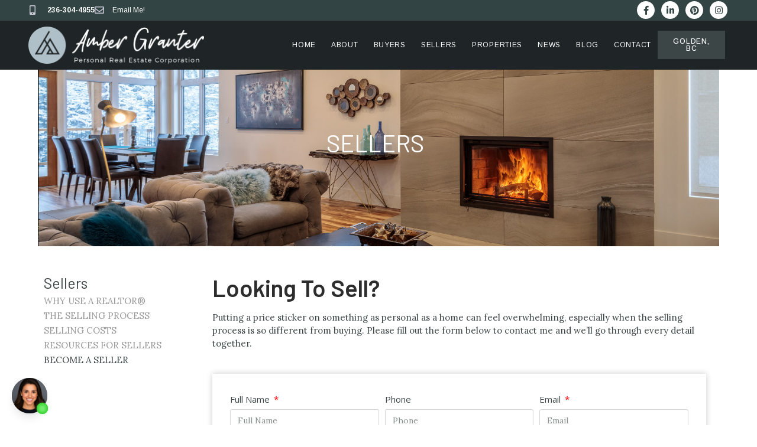

--- FILE ---
content_type: text/html; charset=UTF-8
request_url: https://mountaintownliving.com/create-a-sellers-profile/
body_size: 24185
content:
<!DOCTYPE html>
<html class="html" lang="en-US" prefix="og: https://ogp.me/ns#">
<head>
	<meta charset="UTF-8">
	<link rel="profile" href="https://gmpg.org/xfn/11">

	
            <script data-no-defer="1" data-ezscrex="false" data-cfasync="false" data-pagespeed-no-defer data-cookieconsent="ignore">
                var ctPublicFunctions = {"_ajax_nonce":"82ffb65431","_rest_nonce":"e210bf82c7","_ajax_url":"\/wp-admin\/admin-ajax.php","_rest_url":"https:\/\/mountaintownliving.com\/wp-json\/","data__cookies_type":"none","data__ajax_type":"rest","data__bot_detector_enabled":1,"data__frontend_data_log_enabled":1,"cookiePrefix":"","wprocket_detected":false,"host_url":"mountaintownliving.com","text__ee_click_to_select":"Click to select the whole data","text__ee_original_email":"The complete one is","text__ee_got_it":"Got it","text__ee_blocked":"Blocked","text__ee_cannot_connect":"Cannot connect","text__ee_cannot_decode":"Can not decode email. Unknown reason","text__ee_email_decoder":"CleanTalk email decoder","text__ee_wait_for_decoding":"The magic is on the way!","text__ee_decoding_process":"Please wait a few seconds while we decode the contact data."}
            </script>
        
            <script data-no-defer="1" data-ezscrex="false" data-cfasync="false" data-pagespeed-no-defer data-cookieconsent="ignore">
                var ctPublic = {"_ajax_nonce":"82ffb65431","settings__forms__check_internal":0,"settings__forms__check_external":0,"settings__forms__force_protection":0,"settings__forms__search_test":1,"settings__forms__wc_add_to_cart":0,"settings__data__bot_detector_enabled":1,"settings__sfw__anti_crawler":0,"blog_home":"https:\/\/mountaintownliving.com\/","pixel__setting":"3","pixel__enabled":false,"pixel__url":"https:\/\/moderate2-v4.cleantalk.org\/pixel\/c7a5f69ffb68339b33ef5b7891905c55.gif","data__email_check_before_post":1,"data__email_check_exist_post":1,"data__cookies_type":"none","data__key_is_ok":true,"data__visible_fields_required":true,"wl_brandname":"Anti-Spam by CleanTalk","wl_brandname_short":"CleanTalk","ct_checkjs_key":886980617,"emailEncoderPassKey":"efa88b100729d321995e7f25b29f437b","bot_detector_forms_excluded":"W10=","advancedCacheExists":false,"varnishCacheExists":false,"wc_ajax_add_to_cart":false,"theRealPerson":{"phrases":{"trpHeading":"The Real Person Badge!","trpContent1":"The commenter acts as a real person and verified as not a bot.","trpContent2":" Anti-Spam by CleanTalk","trpContentLearnMore":"Learn more"},"trpContentLink":"https:\/\/cleantalk.org\/help\/the-real-person?utm_id=&amp;utm_term=&amp;utm_source=admin_side&amp;utm_medium=trp_badge&amp;utm_content=trp_badge_link_click&amp;utm_campaign=apbct_links","imgPersonUrl":"https:\/\/mountaintownliving.com\/wp-content\/plugins\/cleantalk-spam-protect\/css\/images\/real_user.svg","imgShieldUrl":"https:\/\/mountaintownliving.com\/wp-content\/plugins\/cleantalk-spam-protect\/css\/images\/shield.svg"}}
            </script>
        <meta name="viewport" content="width=device-width, initial-scale=1">
<!-- Search Engine Optimization by Rank Math - https://rankmath.com/ -->
<title>Free Home Evaluation - Amber Granter | Personal Real Estate Corporation</title>
<meta name="description" content="WHY USE A REALTOR®"/>
<meta name="robots" content="index, follow, max-snippet:-1, max-video-preview:-1, max-image-preview:large"/>
<link rel="canonical" href="https://mountaintownliving.com/create-a-sellers-profile/" />
<meta property="og:locale" content="en_US" />
<meta property="og:type" content="article" />
<meta property="og:title" content="Free Home Evaluation - Amber Granter | Personal Real Estate Corporation" />
<meta property="og:description" content="WHY USE A REALTOR®" />
<meta property="og:url" content="https://mountaintownliving.com/create-a-sellers-profile/" />
<meta property="og:site_name" content="Amber Granter | Personal Real Estate Corporation" />
<meta property="og:updated_time" content="2024-12-10T10:00:25-07:00" />
<meta property="article:published_time" content="2014-08-25T13:45:13-07:00" />
<meta property="article:modified_time" content="2024-12-10T10:00:25-07:00" />
<meta name="twitter:card" content="summary_large_image" />
<meta name="twitter:title" content="Free Home Evaluation - Amber Granter | Personal Real Estate Corporation" />
<meta name="twitter:description" content="WHY USE A REALTOR®" />
<meta name="twitter:label1" content="Time to read" />
<meta name="twitter:data1" content="Less than a minute" />
<script type="application/ld+json" class="rank-math-schema">{"@context":"https://schema.org","@graph":[{"@type":["Person","Organization"],"@id":"https://mountaintownliving.com/#person","name":"Ezmedia.ca","logo":{"@type":"ImageObject","@id":"https://mountaintownliving.com/#logo","url":"https://mountaintownliving.com/wp-content/uploads/sites/322/2022/12/Social-Share-Logo.png","contentUrl":"https://mountaintownliving.com/wp-content/uploads/sites/322/2022/12/Social-Share-Logo.png","caption":"Amber Granter | Personal Real Estate Corporation","inLanguage":"en-US","width":"600","height":"178"},"image":{"@type":"ImageObject","@id":"https://mountaintownliving.com/#logo","url":"https://mountaintownliving.com/wp-content/uploads/sites/322/2022/12/Social-Share-Logo.png","contentUrl":"https://mountaintownliving.com/wp-content/uploads/sites/322/2022/12/Social-Share-Logo.png","caption":"Amber Granter | Personal Real Estate Corporation","inLanguage":"en-US","width":"600","height":"178"}},{"@type":"WebSite","@id":"https://mountaintownliving.com/#website","url":"https://mountaintownliving.com","name":"Amber Granter | Personal Real Estate Corporation","alternateName":"Golden, BC Real Estate | Amber Granter","publisher":{"@id":"https://mountaintownliving.com/#person"},"inLanguage":"en-US"},{"@type":"ImageObject","@id":"https://mountaintownliving.com/wp-content/uploads/sites/322/2022/12/Social-Share-Logo.png","url":"https://mountaintownliving.com/wp-content/uploads/sites/322/2022/12/Social-Share-Logo.png","width":"600","height":"178","inLanguage":"en-US"},{"@type":"WebPage","@id":"https://mountaintownliving.com/create-a-sellers-profile/#webpage","url":"https://mountaintownliving.com/create-a-sellers-profile/","name":"Free Home Evaluation - Amber Granter | Personal Real Estate Corporation","datePublished":"2014-08-25T13:45:13-07:00","dateModified":"2024-12-10T10:00:25-07:00","isPartOf":{"@id":"https://mountaintownliving.com/#website"},"primaryImageOfPage":{"@id":"https://mountaintownliving.com/wp-content/uploads/sites/322/2022/12/Social-Share-Logo.png"},"inLanguage":"en-US"},{"@type":"Person","@id":"https://mountaintownliving.com/author/clone/","name":"Real Estate","url":"https://mountaintownliving.com/author/clone/","image":{"@type":"ImageObject","@id":"https://secure.gravatar.com/avatar/f8346a8642d5ee5aadd87436f66d1534030f41d968800d921aab720ab6687626?s=96&amp;d=mm&amp;r=g","url":"https://secure.gravatar.com/avatar/f8346a8642d5ee5aadd87436f66d1534030f41d968800d921aab720ab6687626?s=96&amp;d=mm&amp;r=g","caption":"Real Estate","inLanguage":"en-US"}},{"@type":"Article","headline":"Free Home Evaluation - Amber Granter | Personal Real Estate Corporation","datePublished":"2014-08-25T13:45:13-07:00","dateModified":"2024-12-10T10:00:25-07:00","author":{"@id":"https://mountaintownliving.com/author/clone/","name":"Real Estate"},"publisher":{"@id":"https://mountaintownliving.com/#person"},"description":"WHY USE A REALTOR\u00ae","name":"Free Home Evaluation - Amber Granter | Personal Real Estate Corporation","@id":"https://mountaintownliving.com/create-a-sellers-profile/#richSnippet","isPartOf":{"@id":"https://mountaintownliving.com/create-a-sellers-profile/#webpage"},"image":{"@id":"https://mountaintownliving.com/wp-content/uploads/sites/322/2022/12/Social-Share-Logo.png"},"inLanguage":"en-US","mainEntityOfPage":{"@id":"https://mountaintownliving.com/create-a-sellers-profile/#webpage"}}]}</script>
<!-- /Rank Math WordPress SEO plugin -->

<link rel='dns-prefetch' href='//fd.cleantalk.org' />
<link rel="alternate" type="application/rss+xml" title="Amber Granter  |  Personal Real Estate Corporation &raquo; Feed" href="https://mountaintownliving.com/feed/" />
<link rel="alternate" type="application/rss+xml" title="Amber Granter  |  Personal Real Estate Corporation &raquo; Comments Feed" href="https://mountaintownliving.com/comments/feed/" />
<link rel="alternate" title="oEmbed (JSON)" type="application/json+oembed" href="https://mountaintownliving.com/wp-json/oembed/1.0/embed?url=https%3A%2F%2Fmountaintownliving.com%2Fcreate-a-sellers-profile%2F" />
<link rel="alternate" title="oEmbed (XML)" type="text/xml+oembed" href="https://mountaintownliving.com/wp-json/oembed/1.0/embed?url=https%3A%2F%2Fmountaintownliving.com%2Fcreate-a-sellers-profile%2F&#038;format=xml" />
		<!-- This site uses the Google Analytics by ExactMetrics plugin v8.11.1 - Using Analytics tracking - https://www.exactmetrics.com/ -->
							<script src="//www.googletagmanager.com/gtag/js?id=G-RSYSLQ72FV"  data-cfasync="false" data-wpfc-render="false" async></script>
			<script data-cfasync="false" data-wpfc-render="false">
				var em_version = '8.11.1';
				var em_track_user = true;
				var em_no_track_reason = '';
								var ExactMetricsDefaultLocations = {"page_location":"https:\/\/mountaintownliving.com\/create-a-sellers-profile\/"};
								if ( typeof ExactMetricsPrivacyGuardFilter === 'function' ) {
					var ExactMetricsLocations = (typeof ExactMetricsExcludeQuery === 'object') ? ExactMetricsPrivacyGuardFilter( ExactMetricsExcludeQuery ) : ExactMetricsPrivacyGuardFilter( ExactMetricsDefaultLocations );
				} else {
					var ExactMetricsLocations = (typeof ExactMetricsExcludeQuery === 'object') ? ExactMetricsExcludeQuery : ExactMetricsDefaultLocations;
				}

								var disableStrs = [
										'ga-disable-G-RSYSLQ72FV',
									];

				/* Function to detect opted out users */
				function __gtagTrackerIsOptedOut() {
					for (var index = 0; index < disableStrs.length; index++) {
						if (document.cookie.indexOf(disableStrs[index] + '=true') > -1) {
							return true;
						}
					}

					return false;
				}

				/* Disable tracking if the opt-out cookie exists. */
				if (__gtagTrackerIsOptedOut()) {
					for (var index = 0; index < disableStrs.length; index++) {
						window[disableStrs[index]] = true;
					}
				}

				/* Opt-out function */
				function __gtagTrackerOptout() {
					for (var index = 0; index < disableStrs.length; index++) {
						document.cookie = disableStrs[index] + '=true; expires=Thu, 31 Dec 2099 23:59:59 UTC; path=/';
						window[disableStrs[index]] = true;
					}
				}

				if ('undefined' === typeof gaOptout) {
					function gaOptout() {
						__gtagTrackerOptout();
					}
				}
								window.dataLayer = window.dataLayer || [];

				window.ExactMetricsDualTracker = {
					helpers: {},
					trackers: {},
				};
				if (em_track_user) {
					function __gtagDataLayer() {
						dataLayer.push(arguments);
					}

					function __gtagTracker(type, name, parameters) {
						if (!parameters) {
							parameters = {};
						}

						if (parameters.send_to) {
							__gtagDataLayer.apply(null, arguments);
							return;
						}

						if (type === 'event') {
														parameters.send_to = exactmetrics_frontend.v4_id;
							var hookName = name;
							if (typeof parameters['event_category'] !== 'undefined') {
								hookName = parameters['event_category'] + ':' + name;
							}

							if (typeof ExactMetricsDualTracker.trackers[hookName] !== 'undefined') {
								ExactMetricsDualTracker.trackers[hookName](parameters);
							} else {
								__gtagDataLayer('event', name, parameters);
							}
							
						} else {
							__gtagDataLayer.apply(null, arguments);
						}
					}

					__gtagTracker('js', new Date());
					__gtagTracker('set', {
						'developer_id.dNDMyYj': true,
											});
					if ( ExactMetricsLocations.page_location ) {
						__gtagTracker('set', ExactMetricsLocations);
					}
										__gtagTracker('config', 'G-RSYSLQ72FV', {"forceSSL":"true"} );
										window.gtag = __gtagTracker;										(function () {
						/* https://developers.google.com/analytics/devguides/collection/analyticsjs/ */
						/* ga and __gaTracker compatibility shim. */
						var noopfn = function () {
							return null;
						};
						var newtracker = function () {
							return new Tracker();
						};
						var Tracker = function () {
							return null;
						};
						var p = Tracker.prototype;
						p.get = noopfn;
						p.set = noopfn;
						p.send = function () {
							var args = Array.prototype.slice.call(arguments);
							args.unshift('send');
							__gaTracker.apply(null, args);
						};
						var __gaTracker = function () {
							var len = arguments.length;
							if (len === 0) {
								return;
							}
							var f = arguments[len - 1];
							if (typeof f !== 'object' || f === null || typeof f.hitCallback !== 'function') {
								if ('send' === arguments[0]) {
									var hitConverted, hitObject = false, action;
									if ('event' === arguments[1]) {
										if ('undefined' !== typeof arguments[3]) {
											hitObject = {
												'eventAction': arguments[3],
												'eventCategory': arguments[2],
												'eventLabel': arguments[4],
												'value': arguments[5] ? arguments[5] : 1,
											}
										}
									}
									if ('pageview' === arguments[1]) {
										if ('undefined' !== typeof arguments[2]) {
											hitObject = {
												'eventAction': 'page_view',
												'page_path': arguments[2],
											}
										}
									}
									if (typeof arguments[2] === 'object') {
										hitObject = arguments[2];
									}
									if (typeof arguments[5] === 'object') {
										Object.assign(hitObject, arguments[5]);
									}
									if ('undefined' !== typeof arguments[1].hitType) {
										hitObject = arguments[1];
										if ('pageview' === hitObject.hitType) {
											hitObject.eventAction = 'page_view';
										}
									}
									if (hitObject) {
										action = 'timing' === arguments[1].hitType ? 'timing_complete' : hitObject.eventAction;
										hitConverted = mapArgs(hitObject);
										__gtagTracker('event', action, hitConverted);
									}
								}
								return;
							}

							function mapArgs(args) {
								var arg, hit = {};
								var gaMap = {
									'eventCategory': 'event_category',
									'eventAction': 'event_action',
									'eventLabel': 'event_label',
									'eventValue': 'event_value',
									'nonInteraction': 'non_interaction',
									'timingCategory': 'event_category',
									'timingVar': 'name',
									'timingValue': 'value',
									'timingLabel': 'event_label',
									'page': 'page_path',
									'location': 'page_location',
									'title': 'page_title',
									'referrer' : 'page_referrer',
								};
								for (arg in args) {
																		if (!(!args.hasOwnProperty(arg) || !gaMap.hasOwnProperty(arg))) {
										hit[gaMap[arg]] = args[arg];
									} else {
										hit[arg] = args[arg];
									}
								}
								return hit;
							}

							try {
								f.hitCallback();
							} catch (ex) {
							}
						};
						__gaTracker.create = newtracker;
						__gaTracker.getByName = newtracker;
						__gaTracker.getAll = function () {
							return [];
						};
						__gaTracker.remove = noopfn;
						__gaTracker.loaded = true;
						window['__gaTracker'] = __gaTracker;
					})();
									} else {
										console.log("");
					(function () {
						function __gtagTracker() {
							return null;
						}

						window['__gtagTracker'] = __gtagTracker;
						window['gtag'] = __gtagTracker;
					})();
									}
			</script>
							<!-- / Google Analytics by ExactMetrics -->
		<style id='wp-img-auto-sizes-contain-inline-css'>
img:is([sizes=auto i],[sizes^="auto," i]){contain-intrinsic-size:3000px 1500px}
/*# sourceURL=wp-img-auto-sizes-contain-inline-css */
</style>
<style id='wp-emoji-styles-inline-css'>

	img.wp-smiley, img.emoji {
		display: inline !important;
		border: none !important;
		box-shadow: none !important;
		height: 1em !important;
		width: 1em !important;
		margin: 0 0.07em !important;
		vertical-align: -0.1em !important;
		background: none !important;
		padding: 0 !important;
	}
/*# sourceURL=wp-emoji-styles-inline-css */
</style>
<style id='classic-theme-styles-inline-css'>
/*! This file is auto-generated */
.wp-block-button__link{color:#fff;background-color:#32373c;border-radius:9999px;box-shadow:none;text-decoration:none;padding:calc(.667em + 2px) calc(1.333em + 2px);font-size:1.125em}.wp-block-file__button{background:#32373c;color:#fff;text-decoration:none}
/*# sourceURL=/wp-includes/css/classic-themes.min.css */
</style>
<style id='global-styles-inline-css'>
:root{--wp--preset--aspect-ratio--square: 1;--wp--preset--aspect-ratio--4-3: 4/3;--wp--preset--aspect-ratio--3-4: 3/4;--wp--preset--aspect-ratio--3-2: 3/2;--wp--preset--aspect-ratio--2-3: 2/3;--wp--preset--aspect-ratio--16-9: 16/9;--wp--preset--aspect-ratio--9-16: 9/16;--wp--preset--color--black: #000000;--wp--preset--color--cyan-bluish-gray: #abb8c3;--wp--preset--color--white: #ffffff;--wp--preset--color--pale-pink: #f78da7;--wp--preset--color--vivid-red: #cf2e2e;--wp--preset--color--luminous-vivid-orange: #ff6900;--wp--preset--color--luminous-vivid-amber: #fcb900;--wp--preset--color--light-green-cyan: #7bdcb5;--wp--preset--color--vivid-green-cyan: #00d084;--wp--preset--color--pale-cyan-blue: #8ed1fc;--wp--preset--color--vivid-cyan-blue: #0693e3;--wp--preset--color--vivid-purple: #9b51e0;--wp--preset--gradient--vivid-cyan-blue-to-vivid-purple: linear-gradient(135deg,rgb(6,147,227) 0%,rgb(155,81,224) 100%);--wp--preset--gradient--light-green-cyan-to-vivid-green-cyan: linear-gradient(135deg,rgb(122,220,180) 0%,rgb(0,208,130) 100%);--wp--preset--gradient--luminous-vivid-amber-to-luminous-vivid-orange: linear-gradient(135deg,rgb(252,185,0) 0%,rgb(255,105,0) 100%);--wp--preset--gradient--luminous-vivid-orange-to-vivid-red: linear-gradient(135deg,rgb(255,105,0) 0%,rgb(207,46,46) 100%);--wp--preset--gradient--very-light-gray-to-cyan-bluish-gray: linear-gradient(135deg,rgb(238,238,238) 0%,rgb(169,184,195) 100%);--wp--preset--gradient--cool-to-warm-spectrum: linear-gradient(135deg,rgb(74,234,220) 0%,rgb(151,120,209) 20%,rgb(207,42,186) 40%,rgb(238,44,130) 60%,rgb(251,105,98) 80%,rgb(254,248,76) 100%);--wp--preset--gradient--blush-light-purple: linear-gradient(135deg,rgb(255,206,236) 0%,rgb(152,150,240) 100%);--wp--preset--gradient--blush-bordeaux: linear-gradient(135deg,rgb(254,205,165) 0%,rgb(254,45,45) 50%,rgb(107,0,62) 100%);--wp--preset--gradient--luminous-dusk: linear-gradient(135deg,rgb(255,203,112) 0%,rgb(199,81,192) 50%,rgb(65,88,208) 100%);--wp--preset--gradient--pale-ocean: linear-gradient(135deg,rgb(255,245,203) 0%,rgb(182,227,212) 50%,rgb(51,167,181) 100%);--wp--preset--gradient--electric-grass: linear-gradient(135deg,rgb(202,248,128) 0%,rgb(113,206,126) 100%);--wp--preset--gradient--midnight: linear-gradient(135deg,rgb(2,3,129) 0%,rgb(40,116,252) 100%);--wp--preset--font-size--small: 13px;--wp--preset--font-size--medium: 20px;--wp--preset--font-size--large: 36px;--wp--preset--font-size--x-large: 42px;--wp--preset--spacing--20: 0.44rem;--wp--preset--spacing--30: 0.67rem;--wp--preset--spacing--40: 1rem;--wp--preset--spacing--50: 1.5rem;--wp--preset--spacing--60: 2.25rem;--wp--preset--spacing--70: 3.38rem;--wp--preset--spacing--80: 5.06rem;--wp--preset--shadow--natural: 6px 6px 9px rgba(0, 0, 0, 0.2);--wp--preset--shadow--deep: 12px 12px 50px rgba(0, 0, 0, 0.4);--wp--preset--shadow--sharp: 6px 6px 0px rgba(0, 0, 0, 0.2);--wp--preset--shadow--outlined: 6px 6px 0px -3px rgb(255, 255, 255), 6px 6px rgb(0, 0, 0);--wp--preset--shadow--crisp: 6px 6px 0px rgb(0, 0, 0);}:where(.is-layout-flex){gap: 0.5em;}:where(.is-layout-grid){gap: 0.5em;}body .is-layout-flex{display: flex;}.is-layout-flex{flex-wrap: wrap;align-items: center;}.is-layout-flex > :is(*, div){margin: 0;}body .is-layout-grid{display: grid;}.is-layout-grid > :is(*, div){margin: 0;}:where(.wp-block-columns.is-layout-flex){gap: 2em;}:where(.wp-block-columns.is-layout-grid){gap: 2em;}:where(.wp-block-post-template.is-layout-flex){gap: 1.25em;}:where(.wp-block-post-template.is-layout-grid){gap: 1.25em;}.has-black-color{color: var(--wp--preset--color--black) !important;}.has-cyan-bluish-gray-color{color: var(--wp--preset--color--cyan-bluish-gray) !important;}.has-white-color{color: var(--wp--preset--color--white) !important;}.has-pale-pink-color{color: var(--wp--preset--color--pale-pink) !important;}.has-vivid-red-color{color: var(--wp--preset--color--vivid-red) !important;}.has-luminous-vivid-orange-color{color: var(--wp--preset--color--luminous-vivid-orange) !important;}.has-luminous-vivid-amber-color{color: var(--wp--preset--color--luminous-vivid-amber) !important;}.has-light-green-cyan-color{color: var(--wp--preset--color--light-green-cyan) !important;}.has-vivid-green-cyan-color{color: var(--wp--preset--color--vivid-green-cyan) !important;}.has-pale-cyan-blue-color{color: var(--wp--preset--color--pale-cyan-blue) !important;}.has-vivid-cyan-blue-color{color: var(--wp--preset--color--vivid-cyan-blue) !important;}.has-vivid-purple-color{color: var(--wp--preset--color--vivid-purple) !important;}.has-black-background-color{background-color: var(--wp--preset--color--black) !important;}.has-cyan-bluish-gray-background-color{background-color: var(--wp--preset--color--cyan-bluish-gray) !important;}.has-white-background-color{background-color: var(--wp--preset--color--white) !important;}.has-pale-pink-background-color{background-color: var(--wp--preset--color--pale-pink) !important;}.has-vivid-red-background-color{background-color: var(--wp--preset--color--vivid-red) !important;}.has-luminous-vivid-orange-background-color{background-color: var(--wp--preset--color--luminous-vivid-orange) !important;}.has-luminous-vivid-amber-background-color{background-color: var(--wp--preset--color--luminous-vivid-amber) !important;}.has-light-green-cyan-background-color{background-color: var(--wp--preset--color--light-green-cyan) !important;}.has-vivid-green-cyan-background-color{background-color: var(--wp--preset--color--vivid-green-cyan) !important;}.has-pale-cyan-blue-background-color{background-color: var(--wp--preset--color--pale-cyan-blue) !important;}.has-vivid-cyan-blue-background-color{background-color: var(--wp--preset--color--vivid-cyan-blue) !important;}.has-vivid-purple-background-color{background-color: var(--wp--preset--color--vivid-purple) !important;}.has-black-border-color{border-color: var(--wp--preset--color--black) !important;}.has-cyan-bluish-gray-border-color{border-color: var(--wp--preset--color--cyan-bluish-gray) !important;}.has-white-border-color{border-color: var(--wp--preset--color--white) !important;}.has-pale-pink-border-color{border-color: var(--wp--preset--color--pale-pink) !important;}.has-vivid-red-border-color{border-color: var(--wp--preset--color--vivid-red) !important;}.has-luminous-vivid-orange-border-color{border-color: var(--wp--preset--color--luminous-vivid-orange) !important;}.has-luminous-vivid-amber-border-color{border-color: var(--wp--preset--color--luminous-vivid-amber) !important;}.has-light-green-cyan-border-color{border-color: var(--wp--preset--color--light-green-cyan) !important;}.has-vivid-green-cyan-border-color{border-color: var(--wp--preset--color--vivid-green-cyan) !important;}.has-pale-cyan-blue-border-color{border-color: var(--wp--preset--color--pale-cyan-blue) !important;}.has-vivid-cyan-blue-border-color{border-color: var(--wp--preset--color--vivid-cyan-blue) !important;}.has-vivid-purple-border-color{border-color: var(--wp--preset--color--vivid-purple) !important;}.has-vivid-cyan-blue-to-vivid-purple-gradient-background{background: var(--wp--preset--gradient--vivid-cyan-blue-to-vivid-purple) !important;}.has-light-green-cyan-to-vivid-green-cyan-gradient-background{background: var(--wp--preset--gradient--light-green-cyan-to-vivid-green-cyan) !important;}.has-luminous-vivid-amber-to-luminous-vivid-orange-gradient-background{background: var(--wp--preset--gradient--luminous-vivid-amber-to-luminous-vivid-orange) !important;}.has-luminous-vivid-orange-to-vivid-red-gradient-background{background: var(--wp--preset--gradient--luminous-vivid-orange-to-vivid-red) !important;}.has-very-light-gray-to-cyan-bluish-gray-gradient-background{background: var(--wp--preset--gradient--very-light-gray-to-cyan-bluish-gray) !important;}.has-cool-to-warm-spectrum-gradient-background{background: var(--wp--preset--gradient--cool-to-warm-spectrum) !important;}.has-blush-light-purple-gradient-background{background: var(--wp--preset--gradient--blush-light-purple) !important;}.has-blush-bordeaux-gradient-background{background: var(--wp--preset--gradient--blush-bordeaux) !important;}.has-luminous-dusk-gradient-background{background: var(--wp--preset--gradient--luminous-dusk) !important;}.has-pale-ocean-gradient-background{background: var(--wp--preset--gradient--pale-ocean) !important;}.has-electric-grass-gradient-background{background: var(--wp--preset--gradient--electric-grass) !important;}.has-midnight-gradient-background{background: var(--wp--preset--gradient--midnight) !important;}.has-small-font-size{font-size: var(--wp--preset--font-size--small) !important;}.has-medium-font-size{font-size: var(--wp--preset--font-size--medium) !important;}.has-large-font-size{font-size: var(--wp--preset--font-size--large) !important;}.has-x-large-font-size{font-size: var(--wp--preset--font-size--x-large) !important;}
:where(.wp-block-post-template.is-layout-flex){gap: 1.25em;}:where(.wp-block-post-template.is-layout-grid){gap: 1.25em;}
:where(.wp-block-term-template.is-layout-flex){gap: 1.25em;}:where(.wp-block-term-template.is-layout-grid){gap: 1.25em;}
:where(.wp-block-columns.is-layout-flex){gap: 2em;}:where(.wp-block-columns.is-layout-grid){gap: 2em;}
:root :where(.wp-block-pullquote){font-size: 1.5em;line-height: 1.6;}
/*# sourceURL=global-styles-inline-css */
</style>
<link rel='stylesheet' id='cleantalk-public-css-css' href='https://mountaintownliving.com/wp-content/plugins/cleantalk-spam-protect/css/cleantalk-public.min.css?ver=6.71_1769125961' media='all' />
<link rel='stylesheet' id='cleantalk-email-decoder-css-css' href='https://mountaintownliving.com/wp-content/plugins/cleantalk-spam-protect/css/cleantalk-email-decoder.min.css?ver=6.71_1769125961' media='all' />
<link rel='stylesheet' id='cleantalk-trp-css-css' href='https://mountaintownliving.com/wp-content/plugins/cleantalk-spam-protect/css/cleantalk-trp.min.css?ver=6.71_1769125961' media='all' />
<link rel='stylesheet' id='oceanwp-style-css' href='https://mountaintownliving.com/wp-content/themes/oceanwp/assets/css/style.min.css?ver=1.0' media='all' />
<link rel='stylesheet' id='child-style-css' href='https://mountaintownliving.com/wp-content/themes/oceanwp-child-theme-master/style.css?ver=6.9' media='all' />
<link rel='stylesheet' id='font-awesome-css' href='https://mountaintownliving.com/wp-content/themes/oceanwp/assets/fonts/fontawesome/css/all.min.css?ver=6.7.2' media='all' />
<link rel='stylesheet' id='simple-line-icons-css' href='https://mountaintownliving.com/wp-content/themes/oceanwp/assets/css/third/simple-line-icons.min.css?ver=2.4.0' media='all' />
<link rel='stylesheet' id='elementor-frontend-css' href='https://mountaintownliving.com/wp-content/plugins/elementor/assets/css/frontend.min.css?ver=3.34.2' media='all' />
<link rel='stylesheet' id='widget-icon-list-css' href='https://mountaintownliving.com/wp-content/plugins/elementor/assets/css/widget-icon-list.min.css?ver=3.34.2' media='all' />
<link rel='stylesheet' id='e-animation-shrink-css' href='https://mountaintownliving.com/wp-content/plugins/elementor/assets/lib/animations/styles/e-animation-shrink.min.css?ver=3.34.2' media='all' />
<link rel='stylesheet' id='widget-social-icons-css' href='https://mountaintownliving.com/wp-content/plugins/elementor/assets/css/widget-social-icons.min.css?ver=3.34.2' media='all' />
<link rel='stylesheet' id='e-apple-webkit-css' href='https://mountaintownliving.com/wp-content/plugins/elementor/assets/css/conditionals/apple-webkit.min.css?ver=3.34.2' media='all' />
<link rel='stylesheet' id='widget-image-css' href='https://mountaintownliving.com/wp-content/plugins/elementor/assets/css/widget-image.min.css?ver=3.34.2' media='all' />
<link rel='stylesheet' id='widget-nav-menu-css' href='https://mountaintownliving.com/wp-content/plugins/elementor-pro/assets/css/widget-nav-menu.min.css?ver=3.34.1' media='all' />
<link rel='stylesheet' id='e-sticky-css' href='https://mountaintownliving.com/wp-content/plugins/elementor-pro/assets/css/modules/sticky.min.css?ver=3.34.1' media='all' />
<link rel='stylesheet' id='widget-heading-css' href='https://mountaintownliving.com/wp-content/plugins/elementor/assets/css/widget-heading.min.css?ver=3.34.2' media='all' />
<link rel='stylesheet' id='widget-form-css' href='https://mountaintownliving.com/wp-content/plugins/elementor-pro/assets/css/widget-form.min.css?ver=3.34.1' media='all' />
<link rel='stylesheet' id='elementor-icons-css' href='https://mountaintownliving.com/wp-content/plugins/elementor/assets/lib/eicons/css/elementor-icons.min.css?ver=5.46.0' media='all' />
<link rel='stylesheet' id='elementor-post-14601-css' href='https://mountaintownliving.com/wp-content/uploads/sites/322/elementor/css/post-14601.css?ver=1769006986' media='all' />
<link rel='stylesheet' id='font-awesome-5-all-css' href='https://mountaintownliving.com/wp-content/plugins/elementor/assets/lib/font-awesome/css/all.min.css?ver=3.34.2' media='all' />
<link rel='stylesheet' id='font-awesome-4-shim-css' href='https://mountaintownliving.com/wp-content/plugins/elementor/assets/lib/font-awesome/css/v4-shims.min.css?ver=3.34.2' media='all' />
<link rel='stylesheet' id='widget-spacer-css' href='https://mountaintownliving.com/wp-content/plugins/elementor/assets/css/widget-spacer.min.css?ver=3.34.2' media='all' />
<link rel='stylesheet' id='elementor-post-13919-css' href='https://mountaintownliving.com/wp-content/uploads/sites/322/elementor/css/post-13919.css?ver=1769018590' media='all' />
<link rel='stylesheet' id='elementor-post-44-css' href='https://mountaintownliving.com/wp-content/uploads/sites/322/elementor/css/post-44.css?ver=1769006986' media='all' />
<link rel='stylesheet' id='elementor-post-13844-css' href='https://mountaintownliving.com/wp-content/uploads/sites/322/elementor/css/post-13844.css?ver=1769006986' media='all' />
<link rel='stylesheet' id='oe-widgets-style-css' href='https://mountaintownliving.com/wp-content/plugins/ocean-extra/assets/css/widgets.css?ver=6.9' media='all' />
<link rel='stylesheet' id='ecs-styles-css' href='https://mountaintownliving.com/wp-content/plugins/ele-custom-skin/assets/css/ecs-style.css?ver=3.1.9' media='all' />
<link rel='stylesheet' id='elementor-post-14536-css' href='https://mountaintownliving.com/wp-content/uploads/sites/322/elementor/css/post-14536.css?ver=1586275610' media='all' />
<link rel='stylesheet' id='elementor-post-14649-css' href='https://mountaintownliving.com/wp-content/uploads/sites/322/elementor/css/post-14649.css?ver=1670361905' media='all' />
<link rel='stylesheet' id='elementor-gf-barlow-css' href='https://fonts.googleapis.com/css?family=Barlow:100,100italic,200,200italic,300,300italic,400,400italic,500,500italic,600,600italic,700,700italic,800,800italic,900,900italic&#038;display=auto' media='all' />
<link rel='stylesheet' id='elementor-gf-lora-css' href='https://fonts.googleapis.com/css?family=Lora:100,100italic,200,200italic,300,300italic,400,400italic,500,500italic,600,600italic,700,700italic,800,800italic,900,900italic&#038;display=auto' media='all' />
<link rel='stylesheet' id='elementor-gf-opensans-css' href='https://fonts.googleapis.com/css?family=Open+Sans:100,100italic,200,200italic,300,300italic,400,400italic,500,500italic,600,600italic,700,700italic,800,800italic,900,900italic&#038;display=auto' media='all' />
<link rel='stylesheet' id='elementor-gf-arimo-css' href='https://fonts.googleapis.com/css?family=Arimo:100,100italic,200,200italic,300,300italic,400,400italic,500,500italic,600,600italic,700,700italic,800,800italic,900,900italic&#038;display=auto' media='all' />
<link rel='stylesheet' id='elementor-icons-shared-0-css' href='https://mountaintownliving.com/wp-content/plugins/elementor/assets/lib/font-awesome/css/fontawesome.min.css?ver=5.15.3' media='all' />
<link rel='stylesheet' id='elementor-icons-fa-solid-css' href='https://mountaintownliving.com/wp-content/plugins/elementor/assets/lib/font-awesome/css/solid.min.css?ver=5.15.3' media='all' />
<link rel='stylesheet' id='elementor-icons-fa-regular-css' href='https://mountaintownliving.com/wp-content/plugins/elementor/assets/lib/font-awesome/css/regular.min.css?ver=5.15.3' media='all' />
<link rel='stylesheet' id='elementor-icons-fa-brands-css' href='https://mountaintownliving.com/wp-content/plugins/elementor/assets/lib/font-awesome/css/brands.min.css?ver=5.15.3' media='all' />
<script src="https://mountaintownliving.com/wp-content/plugins/google-analytics-dashboard-for-wp/assets/js/frontend-gtag.min.js?ver=8.11.1" id="exactmetrics-frontend-script-js" async data-wp-strategy="async"></script>
<script data-cfasync="false" data-wpfc-render="false" id='exactmetrics-frontend-script-js-extra'>var exactmetrics_frontend = {"js_events_tracking":"true","download_extensions":"zip,mp3,mpeg,pdf,docx,pptx,xlsx,rar","inbound_paths":"[{\"path\":\"\\\/go\\\/\",\"label\":\"affiliate\"},{\"path\":\"\\\/recommend\\\/\",\"label\":\"affiliate\"}]","home_url":"https:\/\/mountaintownliving.com","hash_tracking":"false","v4_id":"G-RSYSLQ72FV"};</script>
<script src="https://mountaintownliving.com/wp-content/plugins/cleantalk-spam-protect/js/apbct-public-bundle.min.js?ver=6.71_1769125961" id="apbct-public-bundle.min-js-js"></script>
<script src="https://fd.cleantalk.org/ct-bot-detector-wrapper.js?ver=6.71" id="ct_bot_detector-js" defer data-wp-strategy="defer"></script>
<script src="https://mountaintownliving.com/wp-includes/js/jquery/jquery.min.js?ver=3.7.1" id="jquery-core-js"></script>
<script src="https://mountaintownliving.com/wp-includes/js/jquery/jquery-migrate.min.js?ver=3.4.1" id="jquery-migrate-js"></script>
<script src="https://mountaintownliving.com/wp-content/plugins/elementor/assets/lib/font-awesome/js/v4-shims.min.js?ver=3.34.2" id="font-awesome-4-shim-js"></script>
<script id="ecs_ajax_load-js-extra">
var ecs_ajax_params = {"ajaxurl":"https://mountaintownliving.com/wp-admin/admin-ajax.php","posts":"{\"page\":0,\"pagename\":\"create-a-sellers-profile\",\"error\":\"\",\"m\":\"\",\"p\":0,\"post_parent\":\"\",\"subpost\":\"\",\"subpost_id\":\"\",\"attachment\":\"\",\"attachment_id\":0,\"name\":\"create-a-sellers-profile\",\"page_id\":0,\"second\":\"\",\"minute\":\"\",\"hour\":\"\",\"day\":0,\"monthnum\":0,\"year\":0,\"w\":0,\"category_name\":\"\",\"tag\":\"\",\"cat\":\"\",\"tag_id\":\"\",\"author\":\"\",\"author_name\":\"\",\"feed\":\"\",\"tb\":\"\",\"paged\":0,\"meta_key\":\"\",\"meta_value\":\"\",\"preview\":\"\",\"s\":\"\",\"sentence\":\"\",\"title\":\"\",\"fields\":\"all\",\"menu_order\":\"\",\"embed\":\"\",\"category__in\":[],\"category__not_in\":[],\"category__and\":[],\"post__in\":[],\"post__not_in\":[],\"post_name__in\":[],\"tag__in\":[],\"tag__not_in\":[],\"tag__and\":[],\"tag_slug__in\":[],\"tag_slug__and\":[],\"post_parent__in\":[],\"post_parent__not_in\":[],\"author__in\":[],\"author__not_in\":[],\"search_columns\":[],\"ignore_sticky_posts\":false,\"suppress_filters\":false,\"cache_results\":true,\"update_post_term_cache\":true,\"update_menu_item_cache\":false,\"lazy_load_term_meta\":true,\"update_post_meta_cache\":true,\"post_type\":\"\",\"posts_per_page\":9,\"nopaging\":false,\"comments_per_page\":\"50\",\"no_found_rows\":false,\"order\":\"DESC\"}"};
//# sourceURL=ecs_ajax_load-js-extra
</script>
<script src="https://mountaintownliving.com/wp-content/plugins/ele-custom-skin/assets/js/ecs_ajax_pagination.js?ver=3.1.9" id="ecs_ajax_load-js"></script>
<script src="https://mountaintownliving.com/wp-content/plugins/ele-custom-skin/assets/js/ecs.js?ver=3.1.9" id="ecs-script-js"></script>
<link rel="https://api.w.org/" href="https://mountaintownliving.com/wp-json/" /><link rel="alternate" title="JSON" type="application/json" href="https://mountaintownliving.com/wp-json/wp/v2/pages/13919" /><link rel="EditURI" type="application/rsd+xml" title="RSD" href="https://mountaintownliving.com/xmlrpc.php?rsd" />
<meta name="generator" content="WordPress 6.9" />
<link rel='shortlink' href='https://mountaintownliving.com/?p=13919' />
<script src='https://web3.ezmedia.ca/?dm=f816824f2fabbeb0507e267a01fd170e&amp;action=load&amp;blogid=322&amp;siteid=1&amp;t=1149255335&amp;back=https%3A%2F%2Fmountaintownliving.com%2Fcreate-a-sellers-profile%2F' type='text/javascript'></script><meta name="generator" content="Elementor 3.34.2; features: additional_custom_breakpoints; settings: css_print_method-external, google_font-enabled, font_display-auto">
<!-- Google tag (gtag.js) -->
<script async src="https://www.googletagmanager.com/gtag/js?id=G-RSYSLQ72FV"></script>
<script>
  window.dataLayer = window.dataLayer || [];
  function gtag(){dataLayer.push(arguments);}
  gtag('js', new Date());

  gtag('config', 'G-RSYSLQ72FV');
</script>
<script id="realty_ai" type="text/javascript" src="https://cdn.realty-ai.com/chat/web_path_var.js" data-realityaiid="6856ea37-6da4-4274-b7c3-50891b369b02" async></script>
			<style>
				.e-con.e-parent:nth-of-type(n+4):not(.e-lazyloaded):not(.e-no-lazyload),
				.e-con.e-parent:nth-of-type(n+4):not(.e-lazyloaded):not(.e-no-lazyload) * {
					background-image: none !important;
				}
				@media screen and (max-height: 1024px) {
					.e-con.e-parent:nth-of-type(n+3):not(.e-lazyloaded):not(.e-no-lazyload),
					.e-con.e-parent:nth-of-type(n+3):not(.e-lazyloaded):not(.e-no-lazyload) * {
						background-image: none !important;
					}
				}
				@media screen and (max-height: 640px) {
					.e-con.e-parent:nth-of-type(n+2):not(.e-lazyloaded):not(.e-no-lazyload),
					.e-con.e-parent:nth-of-type(n+2):not(.e-lazyloaded):not(.e-no-lazyload) * {
						background-image: none !important;
					}
				}
			</style>
			<!-- begin Widget Tracker Code --> <script> (function(w,i,d,g,e,t){w["WidgetTrackerObject"]=g;(w[g]=w[g]||function()
 {(w[g].q=w[g].q||[]).push(arguments);}),(w[g].ds=1*new Date());(e="script"), (t=d.createElement(e)),(e=d.getElementsByTagName(e)[0]);t.async=1;t.src=i; e.parentNode.insertBefore(t,e);}) (window,"https://widgetbe.com/agent",document,"widgetTracker");
 window.widgetTracker("create", "WT-UVAYPOYV"); window.widgetTracker("send", "pageview"); </script> <!-- end Widget Tracker Code --><link rel="icon" href="https://mountaintownliving.com/wp-content/uploads/sites/322/2022/12/cropped-Amber-Granter-Favicon-32x32.png" sizes="32x32" />
<link rel="icon" href="https://mountaintownliving.com/wp-content/uploads/sites/322/2022/12/cropped-Amber-Granter-Favicon-192x192.png" sizes="192x192" />
<link rel="apple-touch-icon" href="https://mountaintownliving.com/wp-content/uploads/sites/322/2022/12/cropped-Amber-Granter-Favicon-180x180.png" />
<meta name="msapplication-TileImage" content="https://mountaintownliving.com/wp-content/uploads/sites/322/2022/12/cropped-Amber-Granter-Favicon-270x270.png" />
		<style id="wp-custom-css">
			/* Make all search bar pieces the same */input[type="text"],input[type="password"],input[type="email"],input[type="url"],input[type="search"],textarea{-webkit-appearance:none;border:1px solid #d9d9d9;padding:8px}/* Position the map under the menu */.ezm_map_box{z-index:1}/* Grid Detail Button */.ezm_sbox_item button,#myButton{background-color:#1F2526 !important;color:#ffffff;width:100%;height:40px;border:none;border-radius:2px;text-transform:none;font-family:arial;font-size:15px !important;font-weight:500;letter-spacing:1px}/* Grid Next / Previous Buttons */button.xxdf_msg_dom_ddf_js{color:#ffffff;background-color:#1F2526;border:none;border-radius:2px}/* Grid Next / Previous Buttons */button.xxdf_dom_listener_ddf_js{color:#ffffff;background:#1F2526;border:none;padding:5px 10px;font-weight:bold}form input[type="text"],form input[type="password"],form input[type="email"],form input[type="url"],form input[type="date"],form input[type="month"],form input[type="time"],form input[type="datetime"],form input[type="datetime-local"],form input[type="week"],form input[type="number"],form input[type="search"],form input[type="tel"],form input[type="color"],form select,form textarea{background-color:#fff}.map_box.xxdf_ddf_details_map_js.ezm_searchdetails_aspect_content.leaflet-container.leaflet-touch.leaflet-fade-anim.leaflet-grab.leaflet-touch-drag.leaflet-touch-zoom{z-index:0 !important}.oceanwp-about-me .oceanwp-about-me-avatar img{position:relative;border-radius:0}/*Checkbox Form Fix*/input[type="checkbox"]{-webkit-appearance:checkbox}		</style>
		<!-- OceanWP CSS -->
<style type="text/css">
/* Colors */a:hover,a.light:hover,.theme-heading .text::before,.theme-heading .text::after,#top-bar-content >a:hover,#top-bar-social li.oceanwp-email a:hover,#site-navigation-wrap .dropdown-menu >li >a:hover,#site-header.medium-header #medium-searchform button:hover,.oceanwp-mobile-menu-icon a:hover,.blog-entry.post .blog-entry-header .entry-title a:hover,.blog-entry.post .blog-entry-readmore a:hover,.blog-entry.thumbnail-entry .blog-entry-category a,ul.meta li a:hover,.dropcap,.single nav.post-navigation .nav-links .title,body .related-post-title a:hover,body #wp-calendar caption,body .contact-info-widget.default i,body .contact-info-widget.big-icons i,body .custom-links-widget .oceanwp-custom-links li a:hover,body .custom-links-widget .oceanwp-custom-links li a:hover:before,body .posts-thumbnails-widget li a:hover,body .social-widget li.oceanwp-email a:hover,.comment-author .comment-meta .comment-reply-link,#respond #cancel-comment-reply-link:hover,#footer-widgets .footer-box a:hover,#footer-bottom a:hover,#footer-bottom #footer-bottom-menu a:hover,.sidr a:hover,.sidr-class-dropdown-toggle:hover,.sidr-class-menu-item-has-children.active >a,.sidr-class-menu-item-has-children.active >a >.sidr-class-dropdown-toggle,input[type=checkbox]:checked:before{color:#1f2526}.single nav.post-navigation .nav-links .title .owp-icon use,.blog-entry.post .blog-entry-readmore a:hover .owp-icon use,body .contact-info-widget.default .owp-icon use,body .contact-info-widget.big-icons .owp-icon use{stroke:#1f2526}input[type="button"],input[type="reset"],input[type="submit"],button[type="submit"],.button,#site-navigation-wrap .dropdown-menu >li.btn >a >span,.thumbnail:hover i,.thumbnail:hover .link-post-svg-icon,.post-quote-content,.omw-modal .omw-close-modal,body .contact-info-widget.big-icons li:hover i,body .contact-info-widget.big-icons li:hover .owp-icon,body div.wpforms-container-full .wpforms-form input[type=submit],body div.wpforms-container-full .wpforms-form button[type=submit],body div.wpforms-container-full .wpforms-form .wpforms-page-button,.woocommerce-cart .wp-element-button,.woocommerce-checkout .wp-element-button,.wp-block-button__link{background-color:#1f2526}.widget-title{border-color:#1f2526}blockquote{border-color:#1f2526}.wp-block-quote{border-color:#1f2526}#searchform-dropdown{border-color:#1f2526}.dropdown-menu .sub-menu{border-color:#1f2526}.blog-entry.large-entry .blog-entry-readmore a:hover{border-color:#1f2526}.oceanwp-newsletter-form-wrap input[type="email"]:focus{border-color:#1f2526}.social-widget li.oceanwp-email a:hover{border-color:#1f2526}#respond #cancel-comment-reply-link:hover{border-color:#1f2526}body .contact-info-widget.big-icons li:hover i{border-color:#1f2526}body .contact-info-widget.big-icons li:hover .owp-icon{border-color:#1f2526}#footer-widgets .oceanwp-newsletter-form-wrap input[type="email"]:focus{border-color:#1f2526}input[type="button"]:hover,input[type="reset"]:hover,input[type="submit"]:hover,button[type="submit"]:hover,input[type="button"]:focus,input[type="reset"]:focus,input[type="submit"]:focus,button[type="submit"]:focus,.button:hover,.button:focus,#site-navigation-wrap .dropdown-menu >li.btn >a:hover >span,.post-quote-author,.omw-modal .omw-close-modal:hover,body div.wpforms-container-full .wpforms-form input[type=submit]:hover,body div.wpforms-container-full .wpforms-form button[type=submit]:hover,body div.wpforms-container-full .wpforms-form .wpforms-page-button:hover,.woocommerce-cart .wp-element-button:hover,.woocommerce-checkout .wp-element-button:hover,.wp-block-button__link:hover{background-color:#2d2d2d}body .theme-button,body input[type="submit"],body button[type="submit"],body button,body .button,body div.wpforms-container-full .wpforms-form input[type=submit],body div.wpforms-container-full .wpforms-form button[type=submit],body div.wpforms-container-full .wpforms-form .wpforms-page-button,.woocommerce-cart .wp-element-button,.woocommerce-checkout .wp-element-button,.wp-block-button__link{border-color:#ffffff}body .theme-button:hover,body input[type="submit"]:hover,body button[type="submit"]:hover,body button:hover,body .button:hover,body div.wpforms-container-full .wpforms-form input[type=submit]:hover,body div.wpforms-container-full .wpforms-form input[type=submit]:active,body div.wpforms-container-full .wpforms-form button[type=submit]:hover,body div.wpforms-container-full .wpforms-form button[type=submit]:active,body div.wpforms-container-full .wpforms-form .wpforms-page-button:hover,body div.wpforms-container-full .wpforms-form .wpforms-page-button:active,.woocommerce-cart .wp-element-button:hover,.woocommerce-checkout .wp-element-button:hover,.wp-block-button__link:hover{border-color:#ffffff}body{color:#111111}/* OceanWP Style Settings CSS */.theme-button,input[type="submit"],button[type="submit"],button,.button,body div.wpforms-container-full .wpforms-form input[type=submit],body div.wpforms-container-full .wpforms-form button[type=submit],body div.wpforms-container-full .wpforms-form .wpforms-page-button{border-style:solid}.theme-button,input[type="submit"],button[type="submit"],button,.button,body div.wpforms-container-full .wpforms-form input[type=submit],body div.wpforms-container-full .wpforms-form button[type=submit],body div.wpforms-container-full .wpforms-form .wpforms-page-button{border-width:1px}form input[type="text"],form input[type="password"],form input[type="email"],form input[type="url"],form input[type="date"],form input[type="month"],form input[type="time"],form input[type="datetime"],form input[type="datetime-local"],form input[type="week"],form input[type="number"],form input[type="search"],form input[type="tel"],form input[type="color"],form select,form textarea,.woocommerce .woocommerce-checkout .select2-container--default .select2-selection--single{border-style:solid}body div.wpforms-container-full .wpforms-form input[type=date],body div.wpforms-container-full .wpforms-form input[type=datetime],body div.wpforms-container-full .wpforms-form input[type=datetime-local],body div.wpforms-container-full .wpforms-form input[type=email],body div.wpforms-container-full .wpforms-form input[type=month],body div.wpforms-container-full .wpforms-form input[type=number],body div.wpforms-container-full .wpforms-form input[type=password],body div.wpforms-container-full .wpforms-form input[type=range],body div.wpforms-container-full .wpforms-form input[type=search],body div.wpforms-container-full .wpforms-form input[type=tel],body div.wpforms-container-full .wpforms-form input[type=text],body div.wpforms-container-full .wpforms-form input[type=time],body div.wpforms-container-full .wpforms-form input[type=url],body div.wpforms-container-full .wpforms-form input[type=week],body div.wpforms-container-full .wpforms-form select,body div.wpforms-container-full .wpforms-form textarea{border-style:solid}form input[type="text"],form input[type="password"],form input[type="email"],form input[type="url"],form input[type="date"],form input[type="month"],form input[type="time"],form input[type="datetime"],form input[type="datetime-local"],form input[type="week"],form input[type="number"],form input[type="search"],form input[type="tel"],form input[type="color"],form select,form textarea{border-radius:3px}body div.wpforms-container-full .wpforms-form input[type=date],body div.wpforms-container-full .wpforms-form input[type=datetime],body div.wpforms-container-full .wpforms-form input[type=datetime-local],body div.wpforms-container-full .wpforms-form input[type=email],body div.wpforms-container-full .wpforms-form input[type=month],body div.wpforms-container-full .wpforms-form input[type=number],body div.wpforms-container-full .wpforms-form input[type=password],body div.wpforms-container-full .wpforms-form input[type=range],body div.wpforms-container-full .wpforms-form input[type=search],body div.wpforms-container-full .wpforms-form input[type=tel],body div.wpforms-container-full .wpforms-form input[type=text],body div.wpforms-container-full .wpforms-form input[type=time],body div.wpforms-container-full .wpforms-form input[type=url],body div.wpforms-container-full .wpforms-form input[type=week],body div.wpforms-container-full .wpforms-form select,body div.wpforms-container-full .wpforms-form textarea{border-radius:3px}#scroll-top.scroll-top-right{right:100px}.page-header,.has-transparent-header .page-header{padding:0}/* Header */#site-header.has-header-media .overlay-header-media{background-color:rgba(0,0,0,0.5)}/* Blog CSS */.ocean-single-post-header ul.meta-item li a:hover{color:#333333}/* Typography */body{font-size:15px;line-height:1.8}h1,h2,h3,h4,h5,h6,.theme-heading,.widget-title,.oceanwp-widget-recent-posts-title,.comment-reply-title,.entry-title,.sidebar-box .widget-title{line-height:1.4}h1{font-size:23px;line-height:1.4}h2{font-size:20px;line-height:1.4}h3{font-size:18px;line-height:1.4}h4{font-size:17px;line-height:1.4}h5{font-size:14px;line-height:1.4}h6{font-size:15px;line-height:1.4}.page-header .page-header-title,.page-header.background-image-page-header .page-header-title{font-size:32px;line-height:1.4}.page-header .page-subheading{font-size:15px;line-height:1.8}.site-breadcrumbs,.site-breadcrumbs a{font-size:13px;line-height:1.4}#top-bar-content,#top-bar-social-alt{font-size:12px;line-height:1.8}#site-logo a.site-logo-text{font-size:24px;line-height:1.8}.dropdown-menu ul li a.menu-link,#site-header.full_screen-header .fs-dropdown-menu ul.sub-menu li a{font-size:12px;line-height:1.2;letter-spacing:.6px}.sidr-class-dropdown-menu li a,a.sidr-class-toggle-sidr-close,#mobile-dropdown ul li a,body #mobile-fullscreen ul li a{font-size:15px;line-height:1.8}.blog-entry.post .blog-entry-header .entry-title a{font-size:24px;line-height:1.4}.ocean-single-post-header .single-post-title{font-size:34px;line-height:1.4;letter-spacing:.6px}.ocean-single-post-header ul.meta-item li,.ocean-single-post-header ul.meta-item li a{font-size:13px;line-height:1.4;letter-spacing:.6px}.ocean-single-post-header .post-author-name,.ocean-single-post-header .post-author-name a{font-size:14px;line-height:1.4;letter-spacing:.6px}.ocean-single-post-header .post-author-description{font-size:12px;line-height:1.4;letter-spacing:.6px}.single-post .entry-title{line-height:1.4;letter-spacing:.6px}.single-post ul.meta li,.single-post ul.meta li a{font-size:14px;line-height:1.4;letter-spacing:.6px}.sidebar-box .widget-title,.sidebar-box.widget_block .wp-block-heading{font-size:13px;line-height:1;letter-spacing:1px}#footer-widgets .footer-box .widget-title{font-size:13px;line-height:1;letter-spacing:1px}#footer-bottom #copyright{font-size:12px;line-height:1}#footer-bottom #footer-bottom-menu{font-size:12px;line-height:1}.woocommerce-store-notice.demo_store{line-height:2;letter-spacing:1.5px}.demo_store .woocommerce-store-notice__dismiss-link{line-height:2;letter-spacing:1.5px}.woocommerce ul.products li.product li.title h2,.woocommerce ul.products li.product li.title a{font-size:14px;line-height:1.5}.woocommerce ul.products li.product li.category,.woocommerce ul.products li.product li.category a{font-size:12px;line-height:1}.woocommerce ul.products li.product .price{font-size:18px;line-height:1}.woocommerce ul.products li.product .button,.woocommerce ul.products li.product .product-inner .added_to_cart{font-size:12px;line-height:1.5;letter-spacing:1px}.woocommerce ul.products li.owp-woo-cond-notice span,.woocommerce ul.products li.owp-woo-cond-notice a{font-size:16px;line-height:1;letter-spacing:1px;font-weight:600;text-transform:capitalize}.woocommerce div.product .product_title{font-size:24px;line-height:1.4;letter-spacing:.6px}.woocommerce div.product p.price{font-size:36px;line-height:1}.woocommerce .owp-btn-normal .summary form button.button,.woocommerce .owp-btn-big .summary form button.button,.woocommerce .owp-btn-very-big .summary form button.button{font-size:12px;line-height:1.5;letter-spacing:1px;text-transform:uppercase}.woocommerce div.owp-woo-single-cond-notice span,.woocommerce div.owp-woo-single-cond-notice a{font-size:18px;line-height:2;letter-spacing:1.5px;font-weight:600;text-transform:capitalize}.ocean-preloader--active .preloader-after-content{font-size:20px;line-height:1.8;letter-spacing:.6px}
</style></head>

<body class="wp-singular page-template-default page page-id-13919 wp-embed-responsive wp-theme-oceanwp wp-child-theme-oceanwp-child-theme-master oceanwp-theme dropdown-mobile default-breakpoint content-full-width content-max-width page-header-disabled has-breadcrumbs no-margins elementor-default elementor-kit-14601 elementor-page elementor-page-13919" itemscope="itemscope" itemtype="https://schema.org/WebPage">


	
	
	<div id="outer-wrap" class="site clr">

		<a class="skip-link screen-reader-text" href="#main">Skip to content</a>

		
		<div id="wrap" class="clr">

			
			
<header id="site-header" class="clr" data-height="74" itemscope="itemscope" itemtype="https://schema.org/WPHeader" role="banner">

			<header data-elementor-type="header" data-elementor-id="44" class="elementor elementor-44 elementor-location-header" data-elementor-post-type="elementor_library">
					<section class="elementor-section elementor-top-section elementor-element elementor-element-2dae07bf elementor-section-content-middle elementor-section-full_width elementor-section-height-default elementor-section-height-default" data-id="2dae07bf" data-element_type="section" data-settings="{&quot;background_background&quot;:&quot;classic&quot;}">
						<div class="elementor-container elementor-column-gap-no">
					<div class="elementor-column elementor-col-50 elementor-top-column elementor-element elementor-element-7ebec17a" data-id="7ebec17a" data-element_type="column">
			<div class="elementor-widget-wrap elementor-element-populated">
						<div class="elementor-element elementor-element-4e9667a0 elementor-icon-list--layout-inline elementor-mobile-align-center elementor-tablet-align-center elementor-list-item-link-full_width elementor-widget elementor-widget-icon-list" data-id="4e9667a0" data-element_type="widget" data-widget_type="icon-list.default">
				<div class="elementor-widget-container">
							<ul class="elementor-icon-list-items elementor-inline-items">
							<li class="elementor-icon-list-item elementor-inline-item">
											<span class="elementor-icon-list-icon">
							<i aria-hidden="true" class="fas fa-mobile-alt"></i>						</span>
										<span class="elementor-icon-list-text"><span style="font-weight: bold">236-304-4955</span></span>
									</li>
								<li class="elementor-icon-list-item elementor-inline-item">
											<a href="mailto:amber@mountaintownliving.ca">

												<span class="elementor-icon-list-icon">
							<i aria-hidden="true" class="far fa-envelope"></i>						</span>
										<span class="elementor-icon-list-text">Email Me!</span>
											</a>
									</li>
						</ul>
						</div>
				</div>
					</div>
		</div>
				<div class="elementor-column elementor-col-50 elementor-top-column elementor-element elementor-element-71c8a1a5" data-id="71c8a1a5" data-element_type="column">
			<div class="elementor-widget-wrap elementor-element-populated">
						<div class="elementor-element elementor-element-87914eb elementor-shape-circle e-grid-align-mobile-center e-grid-align-right e-grid-align-tablet-center elementor-grid-0 elementor-widget elementor-widget-social-icons" data-id="87914eb" data-element_type="widget" data-widget_type="social-icons.default">
				<div class="elementor-widget-container">
							<div class="elementor-social-icons-wrapper elementor-grid" role="list">
							<span class="elementor-grid-item" role="listitem">
					<a class="elementor-icon elementor-social-icon elementor-social-icon-facebook-f elementor-animation-shrink elementor-repeater-item-5646027" href="https://www.facebook.com/mountaintownliving/" target="_blank">
						<span class="elementor-screen-only">Facebook-f</span>
						<i aria-hidden="true" class="fab fa-facebook-f"></i>					</a>
				</span>
							<span class="elementor-grid-item" role="listitem">
					<a class="elementor-icon elementor-social-icon elementor-social-icon-linkedin-in elementor-animation-shrink elementor-repeater-item-4d4a5b2" href="https://www.linkedin.com/in/ambergranter" target="_blank">
						<span class="elementor-screen-only">Linkedin-in</span>
						<i aria-hidden="true" class="fab fa-linkedin-in"></i>					</a>
				</span>
							<span class="elementor-grid-item" role="listitem">
					<a class="elementor-icon elementor-social-icon elementor-social-icon-pinterest elementor-animation-shrink elementor-repeater-item-e75a250" href="https://www.pinterest.com/aeacdb370d4de9e9471dc5548e946d/" target="_blank">
						<span class="elementor-screen-only">Pinterest</span>
						<i aria-hidden="true" class="fab fa-pinterest"></i>					</a>
				</span>
							<span class="elementor-grid-item" role="listitem">
					<a class="elementor-icon elementor-social-icon elementor-social-icon-instagram elementor-animation-shrink elementor-repeater-item-c6c6853" href="https://www.instagram.com/mountaintownliving/" target="_blank">
						<span class="elementor-screen-only">Instagram</span>
						<i aria-hidden="true" class="fab fa-instagram"></i>					</a>
				</span>
					</div>
						</div>
				</div>
					</div>
		</div>
					</div>
		</section>
				<section class="elementor-section elementor-top-section elementor-element elementor-element-56ada267 elementor-section-content-middle elementor-section-stretched elementor-section-full_width elementor-section-height-default elementor-section-height-default" data-id="56ada267" data-element_type="section" data-settings="{&quot;background_background&quot;:&quot;classic&quot;,&quot;stretch_section&quot;:&quot;section-stretched&quot;,&quot;sticky&quot;:&quot;top&quot;,&quot;sticky_on&quot;:[&quot;desktop&quot;,&quot;tablet&quot;],&quot;sticky_offset&quot;:0,&quot;sticky_effects_offset&quot;:0,&quot;sticky_anchor_link_offset&quot;:0}">
						<div class="elementor-container elementor-column-gap-no">
					<div class="elementor-column elementor-col-33 elementor-top-column elementor-element elementor-element-6a76748f" data-id="6a76748f" data-element_type="column">
			<div class="elementor-widget-wrap elementor-element-populated">
						<div class="elementor-element elementor-element-25925263 elementor-widget elementor-widget-image" data-id="25925263" data-element_type="widget" data-widget_type="image.default">
				<div class="elementor-widget-container">
																<a href="https://mountaintownliving.com">
							<img fetchpriority="high" width="600" height="128" src="https://mountaintownliving.com/wp-content/uploads/sites/322/2018/10/AG-Amber-Granter-Logo-V2.png" class="attachment-medium_large size-medium_large wp-image-15079" alt="" srcset="https://mountaintownliving.com/wp-content/uploads/sites/322/2018/10/AG-Amber-Granter-Logo-V2.png 600w, https://mountaintownliving.com/wp-content/uploads/sites/322/2018/10/AG-Amber-Granter-Logo-V2-300x64.png 300w" sizes="(max-width: 600px) 100vw, 600px" />								</a>
															</div>
				</div>
					</div>
		</div>
				<div class="elementor-column elementor-col-33 elementor-top-column elementor-element elementor-element-af56812" data-id="af56812" data-element_type="column">
			<div class="elementor-widget-wrap elementor-element-populated">
						<div class="elementor-element elementor-element-2f20d8d elementor-nav-menu__align-end elementor-nav-menu--stretch elementor-nav-menu__text-align-center elementor-nav-menu--dropdown-tablet elementor-nav-menu--toggle elementor-nav-menu--burger elementor-widget elementor-widget-nav-menu" data-id="2f20d8d" data-element_type="widget" data-settings="{&quot;full_width&quot;:&quot;stretch&quot;,&quot;layout&quot;:&quot;horizontal&quot;,&quot;submenu_icon&quot;:{&quot;value&quot;:&quot;&lt;i class=\&quot;fas fa-caret-down\&quot; aria-hidden=\&quot;true\&quot;&gt;&lt;\/i&gt;&quot;,&quot;library&quot;:&quot;fa-solid&quot;},&quot;toggle&quot;:&quot;burger&quot;}" data-widget_type="nav-menu.default">
				<div class="elementor-widget-container">
								<nav aria-label="Menu" class="elementor-nav-menu--main elementor-nav-menu__container elementor-nav-menu--layout-horizontal e--pointer-underline e--animation-grow">
				<ul id="menu-1-2f20d8d" class="elementor-nav-menu"><li class="menu-item menu-item-type-post_type menu-item-object-page menu-item-home menu-item-14275"><a href="https://mountaintownliving.com/" class="elementor-item">Home</a></li>
<li class="menu-item menu-item-type-post_type menu-item-object-page menu-item-has-children menu-item-13949"><a href="https://mountaintownliving.com/about-golden-bc-realtor/" class="elementor-item">About</a>
<ul class="sub-menu elementor-nav-menu--dropdown">
	<li class="menu-item menu-item-type-post_type menu-item-object-page menu-item-16148"><a href="https://mountaintownliving.com/about-golden-bc-realtor/" class="elementor-sub-item">About Amber</a></li>
	<li class="menu-item menu-item-type-post_type menu-item-object-page menu-item-16147"><a href="https://mountaintownliving.com/testimonials/" class="elementor-sub-item">Testimonials</a></li>
</ul>
</li>
<li class="menu-item menu-item-type-post_type menu-item-object-page menu-item-has-children menu-item-16130"><a href="https://mountaintownliving.com/the-buying-process/" class="elementor-item">Buyers</a>
<ul class="sub-menu elementor-nav-menu--dropdown">
	<li class="menu-item menu-item-type-post_type menu-item-object-page menu-item-14904"><a href="https://mountaintownliving.com/create-a-buyers-profile/" class="elementor-sub-item">Become a Buyer</a></li>
	<li class="menu-item menu-item-type-post_type menu-item-object-page menu-item-14902"><a href="https://mountaintownliving.com/using-a-realtor/" class="elementor-sub-item">Why Use A REALTOR®</a></li>
	<li class="menu-item menu-item-type-post_type menu-item-object-page menu-item-14901"><a href="https://mountaintownliving.com/the-buying-process/" class="elementor-sub-item">The Buying Process</a></li>
	<li class="menu-item menu-item-type-post_type menu-item-object-page menu-item-14900"><a href="https://mountaintownliving.com/buying-costs/" class="elementor-sub-item">Buying Costs</a></li>
	<li class="menu-item menu-item-type-post_type menu-item-object-page menu-item-14903"><a href="https://mountaintownliving.com/resources-for-buyers/" class="elementor-sub-item">Resources For Buyers</a></li>
	<li class="menu-item menu-item-type-post_type menu-item-object-page menu-item-14355"><a href="https://mountaintownliving.com/mortgage-calculator/" class="elementor-sub-item">Mortgage Calculator</a></li>
</ul>
</li>
<li class="menu-item menu-item-type-post_type menu-item-object-page current-menu-ancestor current-menu-parent current_page_parent current_page_ancestor menu-item-has-children menu-item-16162"><a href="https://mountaintownliving.com/the-selling-process/" class="elementor-item">Sellers</a>
<ul class="sub-menu elementor-nav-menu--dropdown">
	<li class="menu-item menu-item-type-post_type menu-item-object-page current-menu-item page_item page-item-13919 current_page_item menu-item-14909"><a href="https://mountaintownliving.com/create-a-sellers-profile/" aria-current="page" class="elementor-sub-item elementor-item-active">Free Home Evaluation</a></li>
	<li class="menu-item menu-item-type-post_type menu-item-object-page menu-item-14908"><a href="https://mountaintownliving.com/use-a-realtor/" class="elementor-sub-item">Why Use A REALTOR®</a></li>
	<li class="menu-item menu-item-type-post_type menu-item-object-page menu-item-14907"><a href="https://mountaintownliving.com/the-selling-process/" class="elementor-sub-item">The Selling Process</a></li>
	<li class="menu-item menu-item-type-post_type menu-item-object-page menu-item-14906"><a href="https://mountaintownliving.com/selling-costs/" class="elementor-sub-item">Selling Costs</a></li>
	<li class="menu-item menu-item-type-post_type menu-item-object-page menu-item-14905"><a href="https://mountaintownliving.com/resources-for-sellers/" class="elementor-sub-item">Resources For Sellers</a></li>
</ul>
</li>
<li class="menu-item menu-item-type-post_type menu-item-object-page menu-item-has-children menu-item-13920"><a href="https://mountaintownliving.com/search-results/" class="elementor-item">Properties</a>
<ul class="sub-menu elementor-nav-menu--dropdown">
	<li class="menu-item menu-item-type-post_type menu-item-object-page menu-item-has-children menu-item-13948"><a href="https://mountaintownliving.com/my-listings/" class="elementor-sub-item">My Listings</a>
	<ul class="sub-menu elementor-nav-menu--dropdown">
		<li class="menu-item menu-item-type-post_type menu-item-object-page menu-item-16164"><a href="https://mountaintownliving.com/my-listings/" class="elementor-sub-item">View My Listings</a></li>
		<li class="menu-item menu-item-type-post_type menu-item-object-page menu-item-15399"><a href="https://mountaintownliving.com/timber-ridge/" class="elementor-sub-item">Timber Ridge</a></li>
	</ul>
</li>
	<li class="menu-item menu-item-type-post_type menu-item-object-page menu-item-14842"><a href="https://mountaintownliving.com/search-results/" class="elementor-sub-item">Golden, BC Listings</a></li>
	<li class="menu-item menu-item-type-post_type menu-item-object-page menu-item-15478"><a href="https://mountaintownliving.com/town-of-golden-real-estate/" class="elementor-sub-item">Town of Golden Real Estate</a></li>
	<li class="menu-item menu-item-type-post_type menu-item-object-page menu-item-15477"><a href="https://mountaintownliving.com/rural-golden-real-estate/" class="elementor-sub-item">Rural Golden Real Estate</a></li>
	<li class="menu-item menu-item-type-post_type menu-item-object-page menu-item-15476"><a href="https://mountaintownliving.com/kicking-horse-mountain-resort-real-estate/" class="elementor-sub-item">Kicking Horse Mountain Resort Real Estate</a></li>
	<li class="menu-item menu-item-type-post_type menu-item-object-page menu-item-15475"><a href="https://mountaintownliving.com/yoho-national-park/" class="elementor-sub-item">Yoho National Park</a></li>
</ul>
</li>
<li class="menu-item menu-item-type-post_type menu-item-object-page menu-item-15112"><a href="https://mountaintownliving.com/news/" class="elementor-item">News</a></li>
<li class="menu-item menu-item-type-post_type menu-item-object-page menu-item-15037"><a href="https://mountaintownliving.com/blog/" class="elementor-item">Blog</a></li>
<li class="menu-item menu-item-type-post_type menu-item-object-page menu-item-13921"><a href="https://mountaintownliving.com/contact/" class="elementor-item">Contact</a></li>
</ul>			</nav>
					<div class="elementor-menu-toggle" role="button" tabindex="0" aria-label="Menu Toggle" aria-expanded="false">
			<i aria-hidden="true" role="presentation" class="elementor-menu-toggle__icon--open eicon-menu-bar"></i><i aria-hidden="true" role="presentation" class="elementor-menu-toggle__icon--close eicon-close"></i>		</div>
					<nav class="elementor-nav-menu--dropdown elementor-nav-menu__container" aria-hidden="true">
				<ul id="menu-2-2f20d8d" class="elementor-nav-menu"><li class="menu-item menu-item-type-post_type menu-item-object-page menu-item-home menu-item-14275"><a href="https://mountaintownliving.com/" class="elementor-item" tabindex="-1">Home</a></li>
<li class="menu-item menu-item-type-post_type menu-item-object-page menu-item-has-children menu-item-13949"><a href="https://mountaintownliving.com/about-golden-bc-realtor/" class="elementor-item" tabindex="-1">About</a>
<ul class="sub-menu elementor-nav-menu--dropdown">
	<li class="menu-item menu-item-type-post_type menu-item-object-page menu-item-16148"><a href="https://mountaintownliving.com/about-golden-bc-realtor/" class="elementor-sub-item" tabindex="-1">About Amber</a></li>
	<li class="menu-item menu-item-type-post_type menu-item-object-page menu-item-16147"><a href="https://mountaintownliving.com/testimonials/" class="elementor-sub-item" tabindex="-1">Testimonials</a></li>
</ul>
</li>
<li class="menu-item menu-item-type-post_type menu-item-object-page menu-item-has-children menu-item-16130"><a href="https://mountaintownliving.com/the-buying-process/" class="elementor-item" tabindex="-1">Buyers</a>
<ul class="sub-menu elementor-nav-menu--dropdown">
	<li class="menu-item menu-item-type-post_type menu-item-object-page menu-item-14904"><a href="https://mountaintownliving.com/create-a-buyers-profile/" class="elementor-sub-item" tabindex="-1">Become a Buyer</a></li>
	<li class="menu-item menu-item-type-post_type menu-item-object-page menu-item-14902"><a href="https://mountaintownliving.com/using-a-realtor/" class="elementor-sub-item" tabindex="-1">Why Use A REALTOR®</a></li>
	<li class="menu-item menu-item-type-post_type menu-item-object-page menu-item-14901"><a href="https://mountaintownliving.com/the-buying-process/" class="elementor-sub-item" tabindex="-1">The Buying Process</a></li>
	<li class="menu-item menu-item-type-post_type menu-item-object-page menu-item-14900"><a href="https://mountaintownliving.com/buying-costs/" class="elementor-sub-item" tabindex="-1">Buying Costs</a></li>
	<li class="menu-item menu-item-type-post_type menu-item-object-page menu-item-14903"><a href="https://mountaintownliving.com/resources-for-buyers/" class="elementor-sub-item" tabindex="-1">Resources For Buyers</a></li>
	<li class="menu-item menu-item-type-post_type menu-item-object-page menu-item-14355"><a href="https://mountaintownliving.com/mortgage-calculator/" class="elementor-sub-item" tabindex="-1">Mortgage Calculator</a></li>
</ul>
</li>
<li class="menu-item menu-item-type-post_type menu-item-object-page current-menu-ancestor current-menu-parent current_page_parent current_page_ancestor menu-item-has-children menu-item-16162"><a href="https://mountaintownliving.com/the-selling-process/" class="elementor-item" tabindex="-1">Sellers</a>
<ul class="sub-menu elementor-nav-menu--dropdown">
	<li class="menu-item menu-item-type-post_type menu-item-object-page current-menu-item page_item page-item-13919 current_page_item menu-item-14909"><a href="https://mountaintownliving.com/create-a-sellers-profile/" aria-current="page" class="elementor-sub-item elementor-item-active" tabindex="-1">Free Home Evaluation</a></li>
	<li class="menu-item menu-item-type-post_type menu-item-object-page menu-item-14908"><a href="https://mountaintownliving.com/use-a-realtor/" class="elementor-sub-item" tabindex="-1">Why Use A REALTOR®</a></li>
	<li class="menu-item menu-item-type-post_type menu-item-object-page menu-item-14907"><a href="https://mountaintownliving.com/the-selling-process/" class="elementor-sub-item" tabindex="-1">The Selling Process</a></li>
	<li class="menu-item menu-item-type-post_type menu-item-object-page menu-item-14906"><a href="https://mountaintownliving.com/selling-costs/" class="elementor-sub-item" tabindex="-1">Selling Costs</a></li>
	<li class="menu-item menu-item-type-post_type menu-item-object-page menu-item-14905"><a href="https://mountaintownliving.com/resources-for-sellers/" class="elementor-sub-item" tabindex="-1">Resources For Sellers</a></li>
</ul>
</li>
<li class="menu-item menu-item-type-post_type menu-item-object-page menu-item-has-children menu-item-13920"><a href="https://mountaintownliving.com/search-results/" class="elementor-item" tabindex="-1">Properties</a>
<ul class="sub-menu elementor-nav-menu--dropdown">
	<li class="menu-item menu-item-type-post_type menu-item-object-page menu-item-has-children menu-item-13948"><a href="https://mountaintownliving.com/my-listings/" class="elementor-sub-item" tabindex="-1">My Listings</a>
	<ul class="sub-menu elementor-nav-menu--dropdown">
		<li class="menu-item menu-item-type-post_type menu-item-object-page menu-item-16164"><a href="https://mountaintownliving.com/my-listings/" class="elementor-sub-item" tabindex="-1">View My Listings</a></li>
		<li class="menu-item menu-item-type-post_type menu-item-object-page menu-item-15399"><a href="https://mountaintownliving.com/timber-ridge/" class="elementor-sub-item" tabindex="-1">Timber Ridge</a></li>
	</ul>
</li>
	<li class="menu-item menu-item-type-post_type menu-item-object-page menu-item-14842"><a href="https://mountaintownliving.com/search-results/" class="elementor-sub-item" tabindex="-1">Golden, BC Listings</a></li>
	<li class="menu-item menu-item-type-post_type menu-item-object-page menu-item-15478"><a href="https://mountaintownliving.com/town-of-golden-real-estate/" class="elementor-sub-item" tabindex="-1">Town of Golden Real Estate</a></li>
	<li class="menu-item menu-item-type-post_type menu-item-object-page menu-item-15477"><a href="https://mountaintownliving.com/rural-golden-real-estate/" class="elementor-sub-item" tabindex="-1">Rural Golden Real Estate</a></li>
	<li class="menu-item menu-item-type-post_type menu-item-object-page menu-item-15476"><a href="https://mountaintownliving.com/kicking-horse-mountain-resort-real-estate/" class="elementor-sub-item" tabindex="-1">Kicking Horse Mountain Resort Real Estate</a></li>
	<li class="menu-item menu-item-type-post_type menu-item-object-page menu-item-15475"><a href="https://mountaintownliving.com/yoho-national-park/" class="elementor-sub-item" tabindex="-1">Yoho National Park</a></li>
</ul>
</li>
<li class="menu-item menu-item-type-post_type menu-item-object-page menu-item-15112"><a href="https://mountaintownliving.com/news/" class="elementor-item" tabindex="-1">News</a></li>
<li class="menu-item menu-item-type-post_type menu-item-object-page menu-item-15037"><a href="https://mountaintownliving.com/blog/" class="elementor-item" tabindex="-1">Blog</a></li>
<li class="menu-item menu-item-type-post_type menu-item-object-page menu-item-13921"><a href="https://mountaintownliving.com/contact/" class="elementor-item" tabindex="-1">Contact</a></li>
</ul>			</nav>
						</div>
				</div>
					</div>
		</div>
				<div class="elementor-column elementor-col-33 elementor-top-column elementor-element elementor-element-37795bf" data-id="37795bf" data-element_type="column">
			<div class="elementor-widget-wrap elementor-element-populated">
						<div class="elementor-element elementor-element-34c5555 elementor-align-center elementor-widget elementor-widget-button" data-id="34c5555" data-element_type="widget" data-widget_type="button.default">
				<div class="elementor-widget-container">
									<div class="elementor-button-wrapper">
					<a class="elementor-button elementor-button-link elementor-size-sm" href="https://mountaintownliving.com/golden/">
						<span class="elementor-button-content-wrapper">
									<span class="elementor-button-text">GOLDEN, BC</span>
					</span>
					</a>
				</div>
								</div>
				</div>
					</div>
		</div>
					</div>
		</section>
				<section class="elementor-section elementor-top-section elementor-element elementor-element-36cfdea elementor-section-height-min-height ezm_custom_header elementor-section-boxed elementor-section-height-default elementor-section-items-middle" data-id="36cfdea" data-element_type="section" data-settings="{&quot;background_background&quot;:&quot;classic&quot;}">
							<div class="elementor-background-overlay"></div>
							<div class="elementor-container elementor-column-gap-default">
					<div class="elementor-column elementor-col-100 elementor-top-column elementor-element elementor-element-c910a08" data-id="c910a08" data-element_type="column">
			<div class="elementor-widget-wrap elementor-element-populated">
						<div class="elementor-element elementor-element-71fdd6c elementor-widget elementor-widget-heading" data-id="71fdd6c" data-element_type="widget" data-widget_type="heading.default">
				<div class="elementor-widget-container">
					<h2 class="elementor-heading-title elementor-size-default">Mountain Town Living</h2>				</div>
				</div>
				<div class="elementor-element elementor-element-04db7a1 elementor-widget elementor-widget-heading" data-id="04db7a1" data-element_type="widget" data-widget_type="heading.default">
				<div class="elementor-widget-container">
					<h3 class="elementor-heading-title elementor-size-default">Helping you create your piece of paradise!</h3>				</div>
				</div>
					</div>
		</div>
					</div>
		</section>
				</header>
		
</header><!-- #site-header -->


			
			<main id="main" class="site-main clr"  role="main">

				
	
	<div id="content-wrap" class="container clr">

		
		<div id="primary" class="content-area clr">

			
			<div id="content" class="site-content clr">

				
				
<article class="single-page-article clr">

	
<div class="entry clr" itemprop="text">

	
			<div data-elementor-type="wp-post" data-elementor-id="13919" class="elementor elementor-13919" data-elementor-post-type="page">
						<section class="elementor-section elementor-top-section elementor-element elementor-element-4ec0403 elementor-section-height-min-height elementor-section-stretched elementor-section-boxed elementor-section-height-default elementor-section-items-middle" data-id="4ec0403" data-element_type="section" data-settings="{&quot;background_background&quot;:&quot;classic&quot;,&quot;stretch_section&quot;:&quot;section-stretched&quot;}">
							<div class="elementor-background-overlay"></div>
							<div class="elementor-container elementor-column-gap-default">
					<div class="elementor-column elementor-col-100 elementor-top-column elementor-element elementor-element-b24aec6" data-id="b24aec6" data-element_type="column">
			<div class="elementor-widget-wrap elementor-element-populated">
						<div class="elementor-element elementor-element-3a0c572 elementor-widget elementor-widget-heading" data-id="3a0c572" data-element_type="widget" data-widget_type="heading.default">
				<div class="elementor-widget-container">
					<h2 class="elementor-heading-title elementor-size-default">SELLERS</h2>				</div>
				</div>
					</div>
		</div>
					</div>
		</section>
				<section class="elementor-section elementor-top-section elementor-element elementor-element-ec662d3 elementor-section-boxed elementor-section-height-default elementor-section-height-default" data-id="ec662d3" data-element_type="section">
						<div class="elementor-container elementor-column-gap-default">
					<div class="elementor-column elementor-col-50 elementor-top-column elementor-element elementor-element-d413506" data-id="d413506" data-element_type="column">
			<div class="elementor-widget-wrap elementor-element-populated">
						<div class="elementor-element elementor-element-b9ea682 elementor-widget elementor-widget-heading" data-id="b9ea682" data-element_type="widget" data-widget_type="heading.default">
				<div class="elementor-widget-container">
					<h2 class="elementor-heading-title elementor-size-default">Sellers</h2>				</div>
				</div>
				<div class="elementor-element elementor-element-2dec970 elementor-widget elementor-widget-heading" data-id="2dec970" data-element_type="widget" data-widget_type="heading.default">
				<div class="elementor-widget-container">
					<p class="elementor-heading-title elementor-size-default"><a href="https://mountaintownliving.com/use-a-realtor/">WHY USE A REALTOR®</a></p>				</div>
				</div>
				<div class="elementor-element elementor-element-a220e90 elementor-widget elementor-widget-heading" data-id="a220e90" data-element_type="widget" data-widget_type="heading.default">
				<div class="elementor-widget-container">
					<p class="elementor-heading-title elementor-size-default"><a href="https://mountaintownliving.com/the-selling-process/">THE SELLING PROCESS</a></p>				</div>
				</div>
				<div class="elementor-element elementor-element-b1d5d6b elementor-widget elementor-widget-heading" data-id="b1d5d6b" data-element_type="widget" data-widget_type="heading.default">
				<div class="elementor-widget-container">
					<p class="elementor-heading-title elementor-size-default"><a href="https://mountaintownliving.com/selling-costs/">SELLING COSTS</a></p>				</div>
				</div>
				<div class="elementor-element elementor-element-3bccc2f elementor-widget elementor-widget-heading" data-id="3bccc2f" data-element_type="widget" data-widget_type="heading.default">
				<div class="elementor-widget-container">
					<p class="elementor-heading-title elementor-size-default"><a href="https://mountaintownliving.com/resources-for-sellers/">Resources for Sellers</a></p>				</div>
				</div>
				<div class="elementor-element elementor-element-dbd01cb elementor-widget elementor-widget-heading" data-id="dbd01cb" data-element_type="widget" data-widget_type="heading.default">
				<div class="elementor-widget-container">
					<p class="elementor-heading-title elementor-size-default">Become A Seller</p>				</div>
				</div>
					</div>
		</div>
				<div class="elementor-column elementor-col-50 elementor-top-column elementor-element elementor-element-d361fc6" data-id="d361fc6" data-element_type="column">
			<div class="elementor-widget-wrap elementor-element-populated">
						<div class="elementor-element elementor-element-3e34ec0 elementor-widget elementor-widget-heading" data-id="3e34ec0" data-element_type="widget" data-widget_type="heading.default">
				<div class="elementor-widget-container">
					<h2 class="elementor-heading-title elementor-size-default">Looking To Sell?</h2>				</div>
				</div>
				<div class="elementor-element elementor-element-18edb77 elementor-widget elementor-widget-text-editor" data-id="18edb77" data-element_type="widget" data-widget_type="text-editor.default">
				<div class="elementor-widget-container">
									<p>Putting a price sticker on something as personal as a home can feel overwhelming, especially when the selling process is so different from buying. Please fill out the form below to contact me and we’ll go through every detail together.</p>								</div>
				</div>
				<div class="elementor-element elementor-element-320ce1e elementor-button-align-start elementor-widget elementor-widget-form" data-id="320ce1e" data-element_type="widget" data-settings="{&quot;step_next_label&quot;:&quot;Next&quot;,&quot;step_previous_label&quot;:&quot;Previous&quot;,&quot;button_width&quot;:&quot;100&quot;,&quot;step_type&quot;:&quot;number_text&quot;,&quot;step_icon_shape&quot;:&quot;circle&quot;}" data-widget_type="form.default">
				<div class="elementor-widget-container">
							<form class="elementor-form" method="post" id="seller_profile" name="Seller Form" aria-label="Seller Form">
			<input type="hidden" name="post_id" value="13919"/>
			<input type="hidden" name="form_id" value="320ce1e"/>
			<input type="hidden" name="referer_title" value="Free Home Evaluation - Amber Granter | Personal Real Estate Corporation" />

							<input type="hidden" name="queried_id" value="13919"/>
			
			<div class="elementor-form-fields-wrapper elementor-labels-above">
								<div class="elementor-field-type-text elementor-field-group elementor-column elementor-field-group-name elementor-col-33 elementor-field-required elementor-mark-required">
												<label for="form-field-name" class="elementor-field-label">
								Full Name							</label>
														<input size="1" type="text" name="form_fields[name]" id="form-field-name" class="elementor-field elementor-size-sm  elementor-field-textual" placeholder="Full Name" required="required">
											</div>
								<div class="elementor-field-type-text elementor-field-group elementor-column elementor-field-group-91d02c1 elementor-col-33">
												<label for="form-field-91d02c1" class="elementor-field-label">
								Phone							</label>
														<input size="1" type="text" name="form_fields[91d02c1]" id="form-field-91d02c1" class="elementor-field elementor-size-sm  elementor-field-textual" placeholder="Phone">
											</div>
								<div class="elementor-field-type-email elementor-field-group elementor-column elementor-field-group-email elementor-col-33 elementor-field-required elementor-mark-required">
												<label for="form-field-email" class="elementor-field-label">
								Email							</label>
														<input size="1" type="email" name="form_fields[email]" id="form-field-email" class="elementor-field elementor-size-sm  elementor-field-textual" placeholder="Email" required="required">
											</div>
								<div class="elementor-field-type-text elementor-field-group elementor-column elementor-field-group-dc798ac elementor-col-100 elementor-field-required elementor-mark-required">
												<label for="form-field-dc798ac" class="elementor-field-label">
								Address							</label>
														<input size="1" type="text" name="form_fields[dc798ac]" id="form-field-dc798ac" class="elementor-field elementor-size-sm  elementor-field-textual" placeholder="Address" required="required">
											</div>
								<div class="elementor-field-type-text elementor-field-group elementor-column elementor-field-group-5c9ddab elementor-col-33">
												<label for="form-field-5c9ddab" class="elementor-field-label">
								# of Bedrooms							</label>
														<input size="1" type="text" name="form_fields[5c9ddab]" id="form-field-5c9ddab" class="elementor-field elementor-size-sm  elementor-field-textual" placeholder="How many bedrooms?">
											</div>
								<div class="elementor-field-type-text elementor-field-group elementor-column elementor-field-group-824bc03 elementor-col-33">
												<label for="form-field-824bc03" class="elementor-field-label">
								# of Bathrooms							</label>
														<input size="1" type="text" name="form_fields[824bc03]" id="form-field-824bc03" class="elementor-field elementor-size-sm  elementor-field-textual" placeholder="How many bathrooms?">
											</div>
								<div class="elementor-field-type-select elementor-field-group elementor-column elementor-field-group-0c48039 elementor-col-33">
												<label for="form-field-0c48039" class="elementor-field-label">
								Condition							</label>
								<div class="elementor-field elementor-select-wrapper remove-before ">
			<div class="select-caret-down-wrapper">
				<i aria-hidden="true" class="eicon-caret-down"></i>			</div>
			<select name="form_fields[0c48039]" id="form-field-0c48039" class="elementor-field-textual elementor-size-sm">
									<option value=""></option>
									<option value="Excellent">Excellent</option>
									<option value="Good">Good</option>
									<option value="Fair">Fair</option>
									<option value="Poor">Poor</option>
							</select>
		</div>
						</div>
								<div class="elementor-field-type-textarea elementor-field-group elementor-column elementor-field-group-message elementor-col-100">
												<label for="form-field-message" class="elementor-field-label">
								Things Improved Since Your Purchase							</label>
						<textarea class="elementor-field-textual elementor-field  elementor-size-sm" name="form_fields[message]" id="form-field-message" rows="3" placeholder="Please tell us know what improvements you have made to the property since you purchased it."></textarea>				</div>
								<div class="elementor-field-type-text">
					<input size="1" type="text" name="form_fields[field_2]" id="form-field-field_2" class="elementor-field elementor-size-sm " style="display:none !important;">				</div>
								<div class="elementor-field-type-acceptance elementor-field-group elementor-column elementor-field-group-field_368b1ee elementor-col-100">
							<div class="elementor-field-subgroup">
			<span class="elementor-field-option">
				<input type="checkbox" name="form_fields[field_368b1ee]" id="form-field-field_368b1ee" class="elementor-field elementor-size-sm  elementor-acceptance-field">
				<label for="form-field-field_368b1ee">By checking this box, I agree to receive marketing and customer service calls and text messages from Amber Granter - Personal Real Estate Corporation. Consent is not a condition of purchase. Msg/data rates may apply. Msg frequency varies. Reply STOP to unsubscribe. <a href="https://mountaintownliving.com/legal-disclaimers-privacy/" target="_blank">Privacy Policy & Terms of Service</a></label>			</span>
		</div>
						</div>
								<div class="elementor-field-type-recaptcha elementor-field-group elementor-column elementor-field-group-field_1 elementor-col-100">
					<div class="elementor-field" id="form-field-field_1"><div class="elementor-g-recaptcha" data-sitekey="6LdDiQgjAAAAADxzwhg1WXNZgbaPE39dDzIRgslv" data-type="v2_checkbox" data-theme="light" data-size="normal"></div></div>				</div>
								<div class="elementor-field-group elementor-column elementor-field-type-submit elementor-col-100 e-form__buttons">
					<button class="elementor-button elementor-size-sm" type="submit">
						<span class="elementor-button-content-wrapper">
																						<span class="elementor-button-text">Get Your Evaluation!</span>
													</span>
					</button>
				</div>
			</div>
		<input
                    class="apbct_special_field apbct_email_id__elementor_form"
                    name="apbct__email_id__elementor_form"
                    aria-label="Seller Form"
                    type="text" size="30" maxlength="200" autocomplete="off"
                    value=""
                /></form>
						</div>
				</div>
				<div class="elementor-element elementor-element-7bbad44 elementor-widget elementor-widget-spacer" data-id="7bbad44" data-element_type="widget" data-widget_type="spacer.default">
				<div class="elementor-widget-container">
							<div class="elementor-spacer">
			<div class="elementor-spacer-inner"></div>
		</div>
						</div>
				</div>
					</div>
		</div>
					</div>
		</section>
				</div>
		
	
</div>

</article>

				
			</div><!-- #content -->

			
		</div><!-- #primary -->

		
	</div><!-- #content-wrap -->

	

	</main><!-- #main -->

	
	
			<footer data-elementor-type="footer" data-elementor-id="13844" class="elementor elementor-13844 elementor-location-footer" data-elementor-post-type="elementor_library">
					<section class="elementor-section elementor-top-section elementor-element elementor-element-32e7091 elementor-section-stretched elementor-section-full_width elementor-hidden-desktop elementor-hidden-tablet elementor-section-height-default elementor-section-height-default" data-id="32e7091" data-element_type="section" data-settings="{&quot;stretch_section&quot;:&quot;section-stretched&quot;}">
						<div class="elementor-container elementor-column-gap-default">
					<div class="elementor-column elementor-col-100 elementor-top-column elementor-element elementor-element-04d9e84" data-id="04d9e84" data-element_type="column">
			<div class="elementor-widget-wrap elementor-element-populated">
						<div class="elementor-element elementor-element-a417c52 elementor-view-framed elementor-shape-circle elementor-widget elementor-widget-icon" data-id="a417c52" data-element_type="widget" data-settings="{&quot;sticky&quot;:&quot;bottom&quot;,&quot;sticky_on&quot;:[&quot;mobile&quot;],&quot;sticky_offset&quot;:0,&quot;sticky_effects_offset&quot;:0,&quot;sticky_anchor_link_offset&quot;:0}" data-widget_type="icon.default">
				<div class="elementor-widget-container">
							<div class="elementor-icon-wrapper">
			<a class="elementor-icon elementor-animation-shrink" href="tel:250-939-8605">
			<i aria-hidden="true" class="fas fa-phone"></i>			</a>
		</div>
						</div>
				</div>
					</div>
		</div>
					</div>
		</section>
				<section class="elementor-section elementor-top-section elementor-element elementor-element-8b29109 elementor-section-content-middle elementor-section-boxed elementor-section-height-default elementor-section-height-default" data-id="8b29109" data-element_type="section" data-settings="{&quot;background_background&quot;:&quot;classic&quot;}">
						<div class="elementor-container elementor-column-gap-default">
					<div class="elementor-column elementor-col-33 elementor-top-column elementor-element elementor-element-565675a" data-id="565675a" data-element_type="column">
			<div class="elementor-widget-wrap elementor-element-populated">
						<div class="elementor-element elementor-element-6feab31 elementor-widget elementor-widget-heading" data-id="6feab31" data-element_type="widget" data-widget_type="heading.default">
				<div class="elementor-widget-container">
					<h3 class="elementor-heading-title elementor-size-default">Let's make your real estate dream a reality!
</h3>				</div>
				</div>
					</div>
		</div>
				<div class="elementor-column elementor-col-33 elementor-top-column elementor-element elementor-element-fed2ddc" data-id="fed2ddc" data-element_type="column">
			<div class="elementor-widget-wrap elementor-element-populated">
						<div class="elementor-element elementor-element-17ffefc elementor-align-justify elementor-widget elementor-widget-button" data-id="17ffefc" data-element_type="widget" data-widget_type="button.default">
				<div class="elementor-widget-container">
									<div class="elementor-button-wrapper">
					<a class="elementor-button elementor-button-link elementor-size-sm" href="/create-a-buyers-profile/">
						<span class="elementor-button-content-wrapper">
									<span class="elementor-button-text">BECOME A BUYER</span>
					</span>
					</a>
				</div>
								</div>
				</div>
					</div>
		</div>
				<div class="elementor-column elementor-col-33 elementor-top-column elementor-element elementor-element-4017e59" data-id="4017e59" data-element_type="column">
			<div class="elementor-widget-wrap elementor-element-populated">
						<div class="elementor-element elementor-element-2c6bd28 elementor-align-justify elementor-widget elementor-widget-button" data-id="2c6bd28" data-element_type="widget" data-widget_type="button.default">
				<div class="elementor-widget-container">
									<div class="elementor-button-wrapper">
					<a class="elementor-button elementor-button-link elementor-size-sm" href="/create-a-sellers-profile/">
						<span class="elementor-button-content-wrapper">
									<span class="elementor-button-text">BECOME A SELLER</span>
					</span>
					</a>
				</div>
								</div>
				</div>
					</div>
		</div>
					</div>
		</section>
				<section class="elementor-section elementor-top-section elementor-element elementor-element-8a3e217 elementor-section-boxed elementor-section-height-default elementor-section-height-default" data-id="8a3e217" data-element_type="section" data-settings="{&quot;background_background&quot;:&quot;classic&quot;}">
							<div class="elementor-background-overlay"></div>
							<div class="elementor-container elementor-column-gap-extended">
					<div class="elementor-column elementor-col-50 elementor-top-column elementor-element elementor-element-5466957" data-id="5466957" data-element_type="column">
			<div class="elementor-widget-wrap elementor-element-populated">
						<div class="elementor-element elementor-element-bcaa7ba elementor-widget elementor-widget-image" data-id="bcaa7ba" data-element_type="widget" data-widget_type="image.default">
				<div class="elementor-widget-container">
															<img width="1024" height="532" src="https://mountaintownliving.com/wp-content/uploads/sites/322/2018/10/eXp-Realty-White-01-1024x532.png" class="attachment-large size-large wp-image-15183" alt="" srcset="https://mountaintownliving.com/wp-content/uploads/sites/322/2018/10/eXp-Realty-White-01-1024x532.png 1024w, https://mountaintownliving.com/wp-content/uploads/sites/322/2018/10/eXp-Realty-White-01-300x156.png 300w, https://mountaintownliving.com/wp-content/uploads/sites/322/2018/10/eXp-Realty-White-01-768x399.png 768w, https://mountaintownliving.com/wp-content/uploads/sites/322/2018/10/eXp-Realty-White-01.png 1157w" sizes="(max-width: 1024px) 100vw, 1024px" />															</div>
				</div>
				<div class="elementor-element elementor-element-692d6a8 elementor-mobile-align-start elementor-align-start elementor-icon-list--layout-traditional elementor-list-item-link-full_width elementor-widget elementor-widget-icon-list" data-id="692d6a8" data-element_type="widget" data-widget_type="icon-list.default">
				<div class="elementor-widget-container">
							<ul class="elementor-icon-list-items">
							<li class="elementor-icon-list-item">
											<a href="tel:236-304-4955">

												<span class="elementor-icon-list-icon">
							<i aria-hidden="true" class="fas fa-mobile-alt"></i>						</span>
										<span class="elementor-icon-list-text">236-304-4955</span>
											</a>
									</li>
								<li class="elementor-icon-list-item">
											<a href="mailto:amber@mountaintownliving.ca">

												<span class="elementor-icon-list-icon">
							<i aria-hidden="true" class="far fa-envelope"></i>						</span>
										<span class="elementor-icon-list-text">Email Me!</span>
											</a>
									</li>
								<li class="elementor-icon-list-item">
											<span class="elementor-icon-list-icon">
							<i aria-hidden="true" class="fas fa-map-marker-alt"></i>						</span>
										<span class="elementor-icon-list-text">509 9th Ave N. Golden, BC V0A 1H0</span>
									</li>
						</ul>
						</div>
				</div>
				<div class="elementor-element elementor-element-9045cda elementor-shape-circle e-grid-align-mobile-left e-grid-align-left elementor-grid-0 elementor-widget elementor-widget-social-icons" data-id="9045cda" data-element_type="widget" data-widget_type="social-icons.default">
				<div class="elementor-widget-container">
							<div class="elementor-social-icons-wrapper elementor-grid" role="list">
							<span class="elementor-grid-item" role="listitem">
					<a class="elementor-icon elementor-social-icon elementor-social-icon-facebook-f elementor-animation-shrink elementor-repeater-item-5646027" href="https://www.facebook.com/mountaintownliving/" target="_blank">
						<span class="elementor-screen-only">Facebook-f</span>
						<i aria-hidden="true" class="fab fa-facebook-f"></i>					</a>
				</span>
							<span class="elementor-grid-item" role="listitem">
					<a class="elementor-icon elementor-social-icon elementor-social-icon-linkedin-in elementor-animation-shrink elementor-repeater-item-4d4a5b2" href="https://www.linkedin.com/in/ambergranter" target="_blank">
						<span class="elementor-screen-only">Linkedin-in</span>
						<i aria-hidden="true" class="fab fa-linkedin-in"></i>					</a>
				</span>
							<span class="elementor-grid-item" role="listitem">
					<a class="elementor-icon elementor-social-icon elementor-social-icon-pinterest elementor-animation-shrink elementor-repeater-item-e75a250" href="https://www.pinterest.com/aeacdb370d4de9e9471dc5548e946d/" target="_blank">
						<span class="elementor-screen-only">Pinterest</span>
						<i aria-hidden="true" class="fab fa-pinterest"></i>					</a>
				</span>
							<span class="elementor-grid-item" role="listitem">
					<a class="elementor-icon elementor-social-icon elementor-social-icon-instagram elementor-animation-shrink elementor-repeater-item-c6c6853" href="https://www.instagram.com/mountaintownliving/" target="_blank">
						<span class="elementor-screen-only">Instagram</span>
						<i aria-hidden="true" class="fab fa-instagram"></i>					</a>
				</span>
					</div>
						</div>
				</div>
					</div>
		</div>
				<div class="elementor-column elementor-col-50 elementor-top-column elementor-element elementor-element-64ecedc" data-id="64ecedc" data-element_type="column">
			<div class="elementor-widget-wrap elementor-element-populated">
						<div class="elementor-element elementor-element-093f304 elementor-widget elementor-widget-heading" data-id="093f304" data-element_type="widget" data-widget_type="heading.default">
				<div class="elementor-widget-container">
					<h3 class="elementor-heading-title elementor-size-default">Send me a message</h3>				</div>
				</div>
				<div class="elementor-element elementor-element-c00533f elementor-button-align-center elementor-mobile-button-align-center elementor-widget elementor-widget-form" data-id="c00533f" data-element_type="widget" data-settings="{&quot;step_next_label&quot;:&quot;Next&quot;,&quot;step_previous_label&quot;:&quot;Previous&quot;,&quot;button_width&quot;:&quot;100&quot;,&quot;step_type&quot;:&quot;number_text&quot;,&quot;step_icon_shape&quot;:&quot;circle&quot;}" data-widget_type="form.default">
				<div class="elementor-widget-container">
							<form class="elementor-form" method="post" name="Footer Form" aria-label="Footer Form">
			<input type="hidden" name="post_id" value="13844"/>
			<input type="hidden" name="form_id" value="c00533f"/>
			<input type="hidden" name="referer_title" value="Details - Amber Granter | Personal Real Estate Corporation" />

							<input type="hidden" name="queried_id" value="14366"/>
			
			<div class="elementor-form-fields-wrapper elementor-labels-">
								<div class="elementor-field-type-text elementor-field-group elementor-column elementor-field-group-name elementor-col-50">
												<label for="form-field-name" class="elementor-field-label elementor-screen-only">
								Name							</label>
														<input size="1" type="text" name="form_fields[name]" id="form-field-name" class="elementor-field elementor-size-sm  elementor-field-textual" placeholder="Name">
											</div>
								<div class="elementor-field-type-tel elementor-field-group elementor-column elementor-field-group-b26ecb6 elementor-col-50 elementor-field-required">
												<label for="form-field-b26ecb6" class="elementor-field-label elementor-screen-only">
								Phone No.							</label>
								<input size="1" type="tel" name="form_fields[b26ecb6]" id="form-field-b26ecb6" class="elementor-field elementor-size-sm  elementor-field-textual" placeholder="Phone No." required="required" pattern="[0-9()#&amp;+*-=.]+" title="Only numbers and phone characters (#, -, *, etc) are accepted.">

						</div>
								<div class="elementor-field-type-email elementor-field-group elementor-column elementor-field-group-email elementor-col-100 elementor-field-required">
												<label for="form-field-email" class="elementor-field-label elementor-screen-only">
								Email							</label>
														<input size="1" type="email" name="form_fields[email]" id="form-field-email" class="elementor-field elementor-size-sm  elementor-field-textual" placeholder="Email" required="required">
											</div>
								<div class="elementor-field-type-textarea elementor-field-group elementor-column elementor-field-group-message elementor-col-100">
												<label for="form-field-message" class="elementor-field-label elementor-screen-only">
								Message							</label>
						<textarea class="elementor-field-textual elementor-field  elementor-size-sm" name="form_fields[message]" id="form-field-message" rows="4" placeholder="Message"></textarea>				</div>
								<div class="elementor-field-type-text">
					<input size="1" type="text" name="form_fields[field_1]" id="form-field-field_1" class="elementor-field elementor-size-sm " style="display:none !important;">				</div>
								<div class="elementor-field-type-acceptance elementor-field-group elementor-column elementor-field-group-field_e3c3f83 elementor-col-100">
							<div class="elementor-field-subgroup">
			<span class="elementor-field-option">
				<input type="checkbox" name="form_fields[field_e3c3f83]" id="form-field-field_e3c3f83" class="elementor-field elementor-size-sm  elementor-acceptance-field">
				<label for="form-field-field_e3c3f83">By checking this box, I agree to receive marketing and customer service calls and text messages from Amber Granter - Personal Real Estate Corporation. Consent is not a condition of purchase. Msg/data rates may apply. Msg frequency varies. Reply STOP to unsubscribe. <a href="https://mountaintownliving.com/legal-disclaimers-privacy/" target="_blank">Privacy Policy & Terms of Service</a></label>			</span>
		</div>
						</div>
								<div class="elementor-field-type-recaptcha elementor-field-group elementor-column elementor-field-group-field_2 elementor-col-100">
					<div class="elementor-field" id="form-field-field_2"><div class="elementor-g-recaptcha" data-sitekey="6LdDiQgjAAAAADxzwhg1WXNZgbaPE39dDzIRgslv" data-type="v2_checkbox" data-theme="light" data-size="normal"></div></div>				</div>
								<div class="elementor-field-group elementor-column elementor-field-type-submit elementor-col-100 e-form__buttons">
					<button class="elementor-button elementor-size-sm elementor-animation-shrink" type="submit">
						<span class="elementor-button-content-wrapper">
																						<span class="elementor-button-text">Send Message</span>
													</span>
					</button>
				</div>
			</div>
		</form>
						</div>
				</div>
					</div>
		</div>
					</div>
		</section>
				<section class="elementor-section elementor-top-section elementor-element elementor-element-31a1f9f elementor-section-content-middle elementor-section-boxed elementor-section-height-default elementor-section-height-default" data-id="31a1f9f" data-element_type="section" data-settings="{&quot;background_background&quot;:&quot;classic&quot;}">
						<div class="elementor-container elementor-column-gap-no">
					<div class="elementor-column elementor-col-100 elementor-top-column elementor-element elementor-element-556cb69" data-id="556cb69" data-element_type="column">
			<div class="elementor-widget-wrap elementor-element-populated">
						<div class="elementor-element elementor-element-8a7a5eb elementor-nav-menu__align-center elementor-nav-menu--stretch elementor-nav-menu__text-align-center elementor-nav-menu--dropdown-tablet elementor-nav-menu--toggle elementor-nav-menu--burger elementor-widget elementor-widget-nav-menu" data-id="8a7a5eb" data-element_type="widget" data-settings="{&quot;full_width&quot;:&quot;stretch&quot;,&quot;layout&quot;:&quot;horizontal&quot;,&quot;submenu_icon&quot;:{&quot;value&quot;:&quot;&lt;i class=\&quot;fas fa-caret-down\&quot; aria-hidden=\&quot;true\&quot;&gt;&lt;\/i&gt;&quot;,&quot;library&quot;:&quot;fa-solid&quot;},&quot;toggle&quot;:&quot;burger&quot;}" data-widget_type="nav-menu.default">
				<div class="elementor-widget-container">
								<nav aria-label="Menu" class="elementor-nav-menu--main elementor-nav-menu__container elementor-nav-menu--layout-horizontal e--pointer-underline e--animation-grow">
				<ul id="menu-1-8a7a5eb" class="elementor-nav-menu"><li class="menu-item menu-item-type-post_type menu-item-object-page menu-item-home menu-item-14275"><a href="https://mountaintownliving.com/" class="elementor-item">Home</a></li>
<li class="menu-item menu-item-type-post_type menu-item-object-page menu-item-has-children menu-item-13949"><a href="https://mountaintownliving.com/about-golden-bc-realtor/" class="elementor-item">About</a>
<ul class="sub-menu elementor-nav-menu--dropdown">
	<li class="menu-item menu-item-type-post_type menu-item-object-page menu-item-16148"><a href="https://mountaintownliving.com/about-golden-bc-realtor/" class="elementor-sub-item">About Amber</a></li>
	<li class="menu-item menu-item-type-post_type menu-item-object-page menu-item-16147"><a href="https://mountaintownliving.com/testimonials/" class="elementor-sub-item">Testimonials</a></li>
</ul>
</li>
<li class="menu-item menu-item-type-post_type menu-item-object-page menu-item-has-children menu-item-16130"><a href="https://mountaintownliving.com/the-buying-process/" class="elementor-item">Buyers</a>
<ul class="sub-menu elementor-nav-menu--dropdown">
	<li class="menu-item menu-item-type-post_type menu-item-object-page menu-item-14904"><a href="https://mountaintownliving.com/create-a-buyers-profile/" class="elementor-sub-item">Become a Buyer</a></li>
	<li class="menu-item menu-item-type-post_type menu-item-object-page menu-item-14902"><a href="https://mountaintownliving.com/using-a-realtor/" class="elementor-sub-item">Why Use A REALTOR®</a></li>
	<li class="menu-item menu-item-type-post_type menu-item-object-page menu-item-14901"><a href="https://mountaintownliving.com/the-buying-process/" class="elementor-sub-item">The Buying Process</a></li>
	<li class="menu-item menu-item-type-post_type menu-item-object-page menu-item-14900"><a href="https://mountaintownliving.com/buying-costs/" class="elementor-sub-item">Buying Costs</a></li>
	<li class="menu-item menu-item-type-post_type menu-item-object-page menu-item-14903"><a href="https://mountaintownliving.com/resources-for-buyers/" class="elementor-sub-item">Resources For Buyers</a></li>
	<li class="menu-item menu-item-type-post_type menu-item-object-page menu-item-14355"><a href="https://mountaintownliving.com/mortgage-calculator/" class="elementor-sub-item">Mortgage Calculator</a></li>
</ul>
</li>
<li class="menu-item menu-item-type-post_type menu-item-object-page current-menu-ancestor current-menu-parent current_page_parent current_page_ancestor menu-item-has-children menu-item-16162"><a href="https://mountaintownliving.com/the-selling-process/" class="elementor-item">Sellers</a>
<ul class="sub-menu elementor-nav-menu--dropdown">
	<li class="menu-item menu-item-type-post_type menu-item-object-page current-menu-item page_item page-item-13919 current_page_item menu-item-14909"><a href="https://mountaintownliving.com/create-a-sellers-profile/" aria-current="page" class="elementor-sub-item elementor-item-active">Free Home Evaluation</a></li>
	<li class="menu-item menu-item-type-post_type menu-item-object-page menu-item-14908"><a href="https://mountaintownliving.com/use-a-realtor/" class="elementor-sub-item">Why Use A REALTOR®</a></li>
	<li class="menu-item menu-item-type-post_type menu-item-object-page menu-item-14907"><a href="https://mountaintownliving.com/the-selling-process/" class="elementor-sub-item">The Selling Process</a></li>
	<li class="menu-item menu-item-type-post_type menu-item-object-page menu-item-14906"><a href="https://mountaintownliving.com/selling-costs/" class="elementor-sub-item">Selling Costs</a></li>
	<li class="menu-item menu-item-type-post_type menu-item-object-page menu-item-14905"><a href="https://mountaintownliving.com/resources-for-sellers/" class="elementor-sub-item">Resources For Sellers</a></li>
</ul>
</li>
<li class="menu-item menu-item-type-post_type menu-item-object-page menu-item-has-children menu-item-13920"><a href="https://mountaintownliving.com/search-results/" class="elementor-item">Properties</a>
<ul class="sub-menu elementor-nav-menu--dropdown">
	<li class="menu-item menu-item-type-post_type menu-item-object-page menu-item-has-children menu-item-13948"><a href="https://mountaintownliving.com/my-listings/" class="elementor-sub-item">My Listings</a>
	<ul class="sub-menu elementor-nav-menu--dropdown">
		<li class="menu-item menu-item-type-post_type menu-item-object-page menu-item-16164"><a href="https://mountaintownliving.com/my-listings/" class="elementor-sub-item">View My Listings</a></li>
		<li class="menu-item menu-item-type-post_type menu-item-object-page menu-item-15399"><a href="https://mountaintownliving.com/timber-ridge/" class="elementor-sub-item">Timber Ridge</a></li>
	</ul>
</li>
	<li class="menu-item menu-item-type-post_type menu-item-object-page menu-item-14842"><a href="https://mountaintownliving.com/search-results/" class="elementor-sub-item">Golden, BC Listings</a></li>
	<li class="menu-item menu-item-type-post_type menu-item-object-page menu-item-15478"><a href="https://mountaintownliving.com/town-of-golden-real-estate/" class="elementor-sub-item">Town of Golden Real Estate</a></li>
	<li class="menu-item menu-item-type-post_type menu-item-object-page menu-item-15477"><a href="https://mountaintownliving.com/rural-golden-real-estate/" class="elementor-sub-item">Rural Golden Real Estate</a></li>
	<li class="menu-item menu-item-type-post_type menu-item-object-page menu-item-15476"><a href="https://mountaintownliving.com/kicking-horse-mountain-resort-real-estate/" class="elementor-sub-item">Kicking Horse Mountain Resort Real Estate</a></li>
	<li class="menu-item menu-item-type-post_type menu-item-object-page menu-item-15475"><a href="https://mountaintownliving.com/yoho-national-park/" class="elementor-sub-item">Yoho National Park</a></li>
</ul>
</li>
<li class="menu-item menu-item-type-post_type menu-item-object-page menu-item-15112"><a href="https://mountaintownliving.com/news/" class="elementor-item">News</a></li>
<li class="menu-item menu-item-type-post_type menu-item-object-page menu-item-15037"><a href="https://mountaintownliving.com/blog/" class="elementor-item">Blog</a></li>
<li class="menu-item menu-item-type-post_type menu-item-object-page menu-item-13921"><a href="https://mountaintownliving.com/contact/" class="elementor-item">Contact</a></li>
</ul>			</nav>
					<div class="elementor-menu-toggle" role="button" tabindex="0" aria-label="Menu Toggle" aria-expanded="false">
			<i aria-hidden="true" role="presentation" class="elementor-menu-toggle__icon--open eicon-menu-bar"></i><i aria-hidden="true" role="presentation" class="elementor-menu-toggle__icon--close eicon-close"></i>		</div>
					<nav class="elementor-nav-menu--dropdown elementor-nav-menu__container" aria-hidden="true">
				<ul id="menu-2-8a7a5eb" class="elementor-nav-menu"><li class="menu-item menu-item-type-post_type menu-item-object-page menu-item-home menu-item-14275"><a href="https://mountaintownliving.com/" class="elementor-item" tabindex="-1">Home</a></li>
<li class="menu-item menu-item-type-post_type menu-item-object-page menu-item-has-children menu-item-13949"><a href="https://mountaintownliving.com/about-golden-bc-realtor/" class="elementor-item" tabindex="-1">About</a>
<ul class="sub-menu elementor-nav-menu--dropdown">
	<li class="menu-item menu-item-type-post_type menu-item-object-page menu-item-16148"><a href="https://mountaintownliving.com/about-golden-bc-realtor/" class="elementor-sub-item" tabindex="-1">About Amber</a></li>
	<li class="menu-item menu-item-type-post_type menu-item-object-page menu-item-16147"><a href="https://mountaintownliving.com/testimonials/" class="elementor-sub-item" tabindex="-1">Testimonials</a></li>
</ul>
</li>
<li class="menu-item menu-item-type-post_type menu-item-object-page menu-item-has-children menu-item-16130"><a href="https://mountaintownliving.com/the-buying-process/" class="elementor-item" tabindex="-1">Buyers</a>
<ul class="sub-menu elementor-nav-menu--dropdown">
	<li class="menu-item menu-item-type-post_type menu-item-object-page menu-item-14904"><a href="https://mountaintownliving.com/create-a-buyers-profile/" class="elementor-sub-item" tabindex="-1">Become a Buyer</a></li>
	<li class="menu-item menu-item-type-post_type menu-item-object-page menu-item-14902"><a href="https://mountaintownliving.com/using-a-realtor/" class="elementor-sub-item" tabindex="-1">Why Use A REALTOR®</a></li>
	<li class="menu-item menu-item-type-post_type menu-item-object-page menu-item-14901"><a href="https://mountaintownliving.com/the-buying-process/" class="elementor-sub-item" tabindex="-1">The Buying Process</a></li>
	<li class="menu-item menu-item-type-post_type menu-item-object-page menu-item-14900"><a href="https://mountaintownliving.com/buying-costs/" class="elementor-sub-item" tabindex="-1">Buying Costs</a></li>
	<li class="menu-item menu-item-type-post_type menu-item-object-page menu-item-14903"><a href="https://mountaintownliving.com/resources-for-buyers/" class="elementor-sub-item" tabindex="-1">Resources For Buyers</a></li>
	<li class="menu-item menu-item-type-post_type menu-item-object-page menu-item-14355"><a href="https://mountaintownliving.com/mortgage-calculator/" class="elementor-sub-item" tabindex="-1">Mortgage Calculator</a></li>
</ul>
</li>
<li class="menu-item menu-item-type-post_type menu-item-object-page current-menu-ancestor current-menu-parent current_page_parent current_page_ancestor menu-item-has-children menu-item-16162"><a href="https://mountaintownliving.com/the-selling-process/" class="elementor-item" tabindex="-1">Sellers</a>
<ul class="sub-menu elementor-nav-menu--dropdown">
	<li class="menu-item menu-item-type-post_type menu-item-object-page current-menu-item page_item page-item-13919 current_page_item menu-item-14909"><a href="https://mountaintownliving.com/create-a-sellers-profile/" aria-current="page" class="elementor-sub-item elementor-item-active" tabindex="-1">Free Home Evaluation</a></li>
	<li class="menu-item menu-item-type-post_type menu-item-object-page menu-item-14908"><a href="https://mountaintownliving.com/use-a-realtor/" class="elementor-sub-item" tabindex="-1">Why Use A REALTOR®</a></li>
	<li class="menu-item menu-item-type-post_type menu-item-object-page menu-item-14907"><a href="https://mountaintownliving.com/the-selling-process/" class="elementor-sub-item" tabindex="-1">The Selling Process</a></li>
	<li class="menu-item menu-item-type-post_type menu-item-object-page menu-item-14906"><a href="https://mountaintownliving.com/selling-costs/" class="elementor-sub-item" tabindex="-1">Selling Costs</a></li>
	<li class="menu-item menu-item-type-post_type menu-item-object-page menu-item-14905"><a href="https://mountaintownliving.com/resources-for-sellers/" class="elementor-sub-item" tabindex="-1">Resources For Sellers</a></li>
</ul>
</li>
<li class="menu-item menu-item-type-post_type menu-item-object-page menu-item-has-children menu-item-13920"><a href="https://mountaintownliving.com/search-results/" class="elementor-item" tabindex="-1">Properties</a>
<ul class="sub-menu elementor-nav-menu--dropdown">
	<li class="menu-item menu-item-type-post_type menu-item-object-page menu-item-has-children menu-item-13948"><a href="https://mountaintownliving.com/my-listings/" class="elementor-sub-item" tabindex="-1">My Listings</a>
	<ul class="sub-menu elementor-nav-menu--dropdown">
		<li class="menu-item menu-item-type-post_type menu-item-object-page menu-item-16164"><a href="https://mountaintownliving.com/my-listings/" class="elementor-sub-item" tabindex="-1">View My Listings</a></li>
		<li class="menu-item menu-item-type-post_type menu-item-object-page menu-item-15399"><a href="https://mountaintownliving.com/timber-ridge/" class="elementor-sub-item" tabindex="-1">Timber Ridge</a></li>
	</ul>
</li>
	<li class="menu-item menu-item-type-post_type menu-item-object-page menu-item-14842"><a href="https://mountaintownliving.com/search-results/" class="elementor-sub-item" tabindex="-1">Golden, BC Listings</a></li>
	<li class="menu-item menu-item-type-post_type menu-item-object-page menu-item-15478"><a href="https://mountaintownliving.com/town-of-golden-real-estate/" class="elementor-sub-item" tabindex="-1">Town of Golden Real Estate</a></li>
	<li class="menu-item menu-item-type-post_type menu-item-object-page menu-item-15477"><a href="https://mountaintownliving.com/rural-golden-real-estate/" class="elementor-sub-item" tabindex="-1">Rural Golden Real Estate</a></li>
	<li class="menu-item menu-item-type-post_type menu-item-object-page menu-item-15476"><a href="https://mountaintownliving.com/kicking-horse-mountain-resort-real-estate/" class="elementor-sub-item" tabindex="-1">Kicking Horse Mountain Resort Real Estate</a></li>
	<li class="menu-item menu-item-type-post_type menu-item-object-page menu-item-15475"><a href="https://mountaintownliving.com/yoho-national-park/" class="elementor-sub-item" tabindex="-1">Yoho National Park</a></li>
</ul>
</li>
<li class="menu-item menu-item-type-post_type menu-item-object-page menu-item-15112"><a href="https://mountaintownliving.com/news/" class="elementor-item" tabindex="-1">News</a></li>
<li class="menu-item menu-item-type-post_type menu-item-object-page menu-item-15037"><a href="https://mountaintownliving.com/blog/" class="elementor-item" tabindex="-1">Blog</a></li>
<li class="menu-item menu-item-type-post_type menu-item-object-page menu-item-13921"><a href="https://mountaintownliving.com/contact/" class="elementor-item" tabindex="-1">Contact</a></li>
</ul>			</nav>
						</div>
				</div>
				<div class="elementor-element elementor-element-46591ff elementor-widget elementor-widget-text-editor" data-id="46591ff" data-element_type="widget" data-widget_type="text-editor.default">
				<div class="elementor-widget-container">
									Designed By <a href="https://yourgotoguy.ca/" target="_blank" rel="nofollow"><strong>Yourgotoguy.ca</strong></a>  |  DDF® Integration By <a href="https://ezmedia.ca" target="_blank" rel="nofollow"><strong>Ezmedia.ca</strong></a>								</div>
				</div>
					</div>
		</div>
					</div>
		</section>
				<section class="elementor-section elementor-top-section elementor-element elementor-element-394d46e elementor-section-boxed elementor-section-height-default elementor-section-height-default" data-id="394d46e" data-element_type="section" data-settings="{&quot;background_background&quot;:&quot;classic&quot;}">
						<div class="elementor-container elementor-column-gap-default">
					<div class="elementor-column elementor-col-100 elementor-top-column elementor-element elementor-element-2638c58" data-id="2638c58" data-element_type="column">
			<div class="elementor-widget-wrap elementor-element-populated">
						<div class="elementor-element elementor-element-8635f09 elementor-widget elementor-widget-heading" data-id="8635f09" data-element_type="widget" data-widget_type="heading.default">
				<div class="elementor-widget-container">
					<p class="elementor-heading-title elementor-size-default">MLS®, REALTOR®, and the associated logos are trademarks of The Canadian Real Estate Association
The trademarks REALTOR®, REALTORS® and the REALTOR® logo are controlled by the Canadian Real Estate Association (CREA) and identify real estate professionals who are members of CREA. The trademarks MLS®, Multiple Listing Service® and the associated logos are owned and administered by CREA. The trademark DDF® is owned by The Canadian Real Estate Association (CREA) and identifies CREA’s Data Distribution Facility (DDF®)</p>				</div>
				</div>
					</div>
		</div>
					</div>
		</section>
				</footer>
		
	
</div><!-- #wrap -->


</div><!-- #outer-wrap -->



<a aria-label="Scroll to the top of the page" href="#" id="scroll-top" class="scroll-top-right"><i class=" fa fa-angle-up" aria-hidden="true" role="img"></i></a>




<img alt="Cleantalk Pixel" title="Cleantalk Pixel" id="apbct_pixel" style="display: none;" src="https://moderate2-v4.cleantalk.org/pixel/c7a5f69ffb68339b33ef5b7891905c55.gif"><script type="speculationrules">
{"prefetch":[{"source":"document","where":{"and":[{"href_matches":"/*"},{"not":{"href_matches":["/wp-*.php","/wp-admin/*","/wp-content/uploads/sites/322/*","/wp-content/*","/wp-content/plugins/*","/wp-content/themes/oceanwp-child-theme-master/*","/wp-content/themes/oceanwp/*","/*\\?(.+)"]}},{"not":{"selector_matches":"a[rel~=\"nofollow\"]"}},{"not":{"selector_matches":".no-prefetch, .no-prefetch a"}}]},"eagerness":"conservative"}]}
</script>
			<script>
				const lazyloadRunObserver = () => {
					const lazyloadBackgrounds = document.querySelectorAll( `.e-con.e-parent:not(.e-lazyloaded)` );
					const lazyloadBackgroundObserver = new IntersectionObserver( ( entries ) => {
						entries.forEach( ( entry ) => {
							if ( entry.isIntersecting ) {
								let lazyloadBackground = entry.target;
								if( lazyloadBackground ) {
									lazyloadBackground.classList.add( 'e-lazyloaded' );
								}
								lazyloadBackgroundObserver.unobserve( entry.target );
							}
						});
					}, { rootMargin: '200px 0px 200px 0px' } );
					lazyloadBackgrounds.forEach( ( lazyloadBackground ) => {
						lazyloadBackgroundObserver.observe( lazyloadBackground );
					} );
				};
				const events = [
					'DOMContentLoaded',
					'elementor/lazyload/observe',
				];
				events.forEach( ( event ) => {
					document.addEventListener( event, lazyloadRunObserver );
				} );
			</script>
			<script src="https://mountaintownliving.com/wp-content/plugins/dynamicconditions/Public/js/dynamic-conditions-public.js?ver=1.7.5" id="dynamic-conditions-js"></script>
<script src="https://mountaintownliving.com/wp-includes/js/imagesloaded.min.js?ver=5.0.0" id="imagesloaded-js"></script>
<script id="oceanwp-main-js-extra">
var oceanwpLocalize = {"nonce":"24d07ef546","isRTL":"","menuSearchStyle":"drop_down","mobileMenuSearchStyle":"disabled","sidrSource":null,"sidrDisplace":"1","sidrSide":"left","sidrDropdownTarget":"link","verticalHeaderTarget":"link","customScrollOffset":"0","customSelects":".woocommerce-ordering .orderby, #dropdown_product_cat, .widget_categories select, .widget_archive select, .single-product .variations_form .variations select","loadMoreLoadingText":"Loading...","ajax_url":"https://mountaintownliving.com/wp-admin/admin-ajax.php","oe_mc_wpnonce":"4977938b6c"};
//# sourceURL=oceanwp-main-js-extra
</script>
<script src="https://mountaintownliving.com/wp-content/themes/oceanwp/assets/js/theme.min.js?ver=1.0" id="oceanwp-main-js"></script>
<script src="https://mountaintownliving.com/wp-content/themes/oceanwp/assets/js/drop-down-mobile-menu.min.js?ver=1.0" id="oceanwp-drop-down-mobile-menu-js"></script>
<script src="https://mountaintownliving.com/wp-content/themes/oceanwp/assets/js/drop-down-search.min.js?ver=1.0" id="oceanwp-drop-down-search-js"></script>
<script src="https://mountaintownliving.com/wp-content/themes/oceanwp/assets/js/vendors/magnific-popup.min.js?ver=1.0" id="ow-magnific-popup-js"></script>
<script src="https://mountaintownliving.com/wp-content/themes/oceanwp/assets/js/ow-lightbox.min.js?ver=1.0" id="oceanwp-lightbox-js"></script>
<script src="https://mountaintownliving.com/wp-content/themes/oceanwp/assets/js/vendors/flickity.pkgd.min.js?ver=1.0" id="ow-flickity-js"></script>
<script src="https://mountaintownliving.com/wp-content/themes/oceanwp/assets/js/ow-slider.min.js?ver=1.0" id="oceanwp-slider-js"></script>
<script src="https://mountaintownliving.com/wp-content/themes/oceanwp/assets/js/scroll-effect.min.js?ver=1.0" id="oceanwp-scroll-effect-js"></script>
<script src="https://mountaintownliving.com/wp-content/themes/oceanwp/assets/js/scroll-top.min.js?ver=1.0" id="oceanwp-scroll-top-js"></script>
<script src="https://mountaintownliving.com/wp-content/themes/oceanwp/assets/js/select.min.js?ver=1.0" id="oceanwp-select-js"></script>
<script src="https://mountaintownliving.com/wp-content/plugins/elementor/assets/js/webpack.runtime.min.js?ver=3.34.2" id="elementor-webpack-runtime-js"></script>
<script src="https://mountaintownliving.com/wp-content/plugins/elementor/assets/js/frontend-modules.min.js?ver=3.34.2" id="elementor-frontend-modules-js"></script>
<script src="https://mountaintownliving.com/wp-includes/js/jquery/ui/core.min.js?ver=1.13.3" id="jquery-ui-core-js"></script>
<script id="elementor-frontend-js-before">
var elementorFrontendConfig = {"environmentMode":{"edit":false,"wpPreview":false,"isScriptDebug":false},"i18n":{"shareOnFacebook":"Share on Facebook","shareOnTwitter":"Share on Twitter","pinIt":"Pin it","download":"Download","downloadImage":"Download image","fullscreen":"Fullscreen","zoom":"Zoom","share":"Share","playVideo":"Play Video","previous":"Previous","next":"Next","close":"Close","a11yCarouselPrevSlideMessage":"Previous slide","a11yCarouselNextSlideMessage":"Next slide","a11yCarouselFirstSlideMessage":"This is the first slide","a11yCarouselLastSlideMessage":"This is the last slide","a11yCarouselPaginationBulletMessage":"Go to slide"},"is_rtl":false,"breakpoints":{"xs":0,"sm":480,"md":768,"lg":1025,"xl":1440,"xxl":1600},"responsive":{"breakpoints":{"mobile":{"label":"Mobile Portrait","value":767,"default_value":767,"direction":"max","is_enabled":true},"mobile_extra":{"label":"Mobile Landscape","value":880,"default_value":880,"direction":"max","is_enabled":false},"tablet":{"label":"Tablet Portrait","value":1024,"default_value":1024,"direction":"max","is_enabled":true},"tablet_extra":{"label":"Tablet Landscape","value":1200,"default_value":1200,"direction":"max","is_enabled":false},"laptop":{"label":"Laptop","value":1366,"default_value":1366,"direction":"max","is_enabled":false},"widescreen":{"label":"Widescreen","value":2400,"default_value":2400,"direction":"min","is_enabled":false}},"hasCustomBreakpoints":false},"version":"3.34.2","is_static":false,"experimentalFeatures":{"additional_custom_breakpoints":true,"theme_builder_v2":true,"home_screen":true,"global_classes_should_enforce_capabilities":true,"e_variables":true,"cloud-library":true,"e_opt_in_v4_page":true,"e_interactions":true,"e_editor_one":true,"import-export-customization":true,"e_pro_variables":true},"urls":{"assets":"https:\/\/mountaintownliving.com\/wp-content\/plugins\/elementor\/assets\/","ajaxurl":"https:\/\/mountaintownliving.com\/wp-admin\/admin-ajax.php","uploadUrl":"https:\/\/mountaintownliving.com\/wp-content\/uploads\/sites\/322"},"nonces":{"floatingButtonsClickTracking":"f68b3ea178"},"swiperClass":"swiper","settings":{"page":[],"editorPreferences":[]},"kit":{"active_breakpoints":["viewport_mobile","viewport_tablet"],"global_image_lightbox":"yes","lightbox_enable_counter":"yes","lightbox_enable_fullscreen":"yes","lightbox_enable_zoom":"yes","lightbox_enable_share":"yes","lightbox_title_src":"title","lightbox_description_src":"description"},"post":{"id":13919,"title":"Free%20Home%20Evaluation%20-%20Amber%20Granter%20%7C%20Personal%20Real%20Estate%20Corporation","excerpt":"","featuredImage":false}};
//# sourceURL=elementor-frontend-js-before
</script>
<script src="https://mountaintownliving.com/wp-content/plugins/elementor/assets/js/frontend.min.js?ver=3.34.2" id="elementor-frontend-js"></script>
<script src="https://mountaintownliving.com/wp-content/plugins/elementor-pro/assets/lib/smartmenus/jquery.smartmenus.min.js?ver=1.2.1" id="smartmenus-js"></script>
<script src="https://mountaintownliving.com/wp-content/plugins/elementor-pro/assets/lib/sticky/jquery.sticky.min.js?ver=3.34.1" id="e-sticky-js"></script>
<script id="flickr-widget-script-js-extra">
var flickrWidgetParams = {"widgets":[]};
//# sourceURL=flickr-widget-script-js-extra
</script>
<script src="https://mountaintownliving.com/wp-content/plugins/ocean-extra/includes/widgets/js/flickr.min.js?ver=6.9" id="flickr-widget-script-js"></script>
<script src="https://www.google.com/recaptcha/api.js?render=explicit&amp;ver=3.34.1" id="elementor-recaptcha-api-js"></script>
<script src="https://mountaintownliving.com/wp-content/plugins/elementor-pro/assets/js/webpack-pro.runtime.min.js?ver=3.34.1" id="elementor-pro-webpack-runtime-js"></script>
<script src="https://mountaintownliving.com/wp-includes/js/dist/hooks.min.js?ver=dd5603f07f9220ed27f1" id="wp-hooks-js"></script>
<script src="https://mountaintownliving.com/wp-includes/js/dist/i18n.min.js?ver=c26c3dc7bed366793375" id="wp-i18n-js"></script>
<script id="wp-i18n-js-after">
wp.i18n.setLocaleData( { 'text direction\u0004ltr': [ 'ltr' ] } );
//# sourceURL=wp-i18n-js-after
</script>
<script id="elementor-pro-frontend-js-before">
var ElementorProFrontendConfig = {"ajaxurl":"https:\/\/mountaintownliving.com\/wp-admin\/admin-ajax.php","nonce":"629112bc6c","urls":{"assets":"https:\/\/mountaintownliving.com\/wp-content\/plugins\/elementor-pro\/assets\/","rest":"https:\/\/mountaintownliving.com\/wp-json\/"},"settings":{"lazy_load_background_images":true},"popup":{"hasPopUps":true},"shareButtonsNetworks":{"facebook":{"title":"Facebook","has_counter":true},"twitter":{"title":"Twitter"},"linkedin":{"title":"LinkedIn","has_counter":true},"pinterest":{"title":"Pinterest","has_counter":true},"reddit":{"title":"Reddit","has_counter":true},"vk":{"title":"VK","has_counter":true},"odnoklassniki":{"title":"OK","has_counter":true},"tumblr":{"title":"Tumblr"},"digg":{"title":"Digg"},"skype":{"title":"Skype"},"stumbleupon":{"title":"StumbleUpon","has_counter":true},"mix":{"title":"Mix"},"telegram":{"title":"Telegram"},"pocket":{"title":"Pocket","has_counter":true},"xing":{"title":"XING","has_counter":true},"whatsapp":{"title":"WhatsApp"},"email":{"title":"Email"},"print":{"title":"Print"},"x-twitter":{"title":"X"},"threads":{"title":"Threads"}},"facebook_sdk":{"lang":"en_US","app_id":""},"lottie":{"defaultAnimationUrl":"https:\/\/mountaintownliving.com\/wp-content\/plugins\/elementor-pro\/modules\/lottie\/assets\/animations\/default.json"}};
//# sourceURL=elementor-pro-frontend-js-before
</script>
<script src="https://mountaintownliving.com/wp-content/plugins/elementor-pro/assets/js/frontend.min.js?ver=3.34.1" id="elementor-pro-frontend-js"></script>
<script src="https://mountaintownliving.com/wp-content/plugins/elementor-pro/assets/js/elements-handlers.min.js?ver=3.34.1" id="pro-elements-handlers-js"></script>
<script id="wp-emoji-settings" type="application/json">
{"baseUrl":"https://s.w.org/images/core/emoji/17.0.2/72x72/","ext":".png","svgUrl":"https://s.w.org/images/core/emoji/17.0.2/svg/","svgExt":".svg","source":{"concatemoji":"https://mountaintownliving.com/wp-includes/js/wp-emoji-release.min.js?ver=6.9"}}
</script>
<script type="module">
/*! This file is auto-generated */
const a=JSON.parse(document.getElementById("wp-emoji-settings").textContent),o=(window._wpemojiSettings=a,"wpEmojiSettingsSupports"),s=["flag","emoji"];function i(e){try{var t={supportTests:e,timestamp:(new Date).valueOf()};sessionStorage.setItem(o,JSON.stringify(t))}catch(e){}}function c(e,t,n){e.clearRect(0,0,e.canvas.width,e.canvas.height),e.fillText(t,0,0);t=new Uint32Array(e.getImageData(0,0,e.canvas.width,e.canvas.height).data);e.clearRect(0,0,e.canvas.width,e.canvas.height),e.fillText(n,0,0);const a=new Uint32Array(e.getImageData(0,0,e.canvas.width,e.canvas.height).data);return t.every((e,t)=>e===a[t])}function p(e,t){e.clearRect(0,0,e.canvas.width,e.canvas.height),e.fillText(t,0,0);var n=e.getImageData(16,16,1,1);for(let e=0;e<n.data.length;e++)if(0!==n.data[e])return!1;return!0}function u(e,t,n,a){switch(t){case"flag":return n(e,"\ud83c\udff3\ufe0f\u200d\u26a7\ufe0f","\ud83c\udff3\ufe0f\u200b\u26a7\ufe0f")?!1:!n(e,"\ud83c\udde8\ud83c\uddf6","\ud83c\udde8\u200b\ud83c\uddf6")&&!n(e,"\ud83c\udff4\udb40\udc67\udb40\udc62\udb40\udc65\udb40\udc6e\udb40\udc67\udb40\udc7f","\ud83c\udff4\u200b\udb40\udc67\u200b\udb40\udc62\u200b\udb40\udc65\u200b\udb40\udc6e\u200b\udb40\udc67\u200b\udb40\udc7f");case"emoji":return!a(e,"\ud83e\u1fac8")}return!1}function f(e,t,n,a){let r;const o=(r="undefined"!=typeof WorkerGlobalScope&&self instanceof WorkerGlobalScope?new OffscreenCanvas(300,150):document.createElement("canvas")).getContext("2d",{willReadFrequently:!0}),s=(o.textBaseline="top",o.font="600 32px Arial",{});return e.forEach(e=>{s[e]=t(o,e,n,a)}),s}function r(e){var t=document.createElement("script");t.src=e,t.defer=!0,document.head.appendChild(t)}a.supports={everything:!0,everythingExceptFlag:!0},new Promise(t=>{let n=function(){try{var e=JSON.parse(sessionStorage.getItem(o));if("object"==typeof e&&"number"==typeof e.timestamp&&(new Date).valueOf()<e.timestamp+604800&&"object"==typeof e.supportTests)return e.supportTests}catch(e){}return null}();if(!n){if("undefined"!=typeof Worker&&"undefined"!=typeof OffscreenCanvas&&"undefined"!=typeof URL&&URL.createObjectURL&&"undefined"!=typeof Blob)try{var e="postMessage("+f.toString()+"("+[JSON.stringify(s),u.toString(),c.toString(),p.toString()].join(",")+"));",a=new Blob([e],{type:"text/javascript"});const r=new Worker(URL.createObjectURL(a),{name:"wpTestEmojiSupports"});return void(r.onmessage=e=>{i(n=e.data),r.terminate(),t(n)})}catch(e){}i(n=f(s,u,c,p))}t(n)}).then(e=>{for(const n in e)a.supports[n]=e[n],a.supports.everything=a.supports.everything&&a.supports[n],"flag"!==n&&(a.supports.everythingExceptFlag=a.supports.everythingExceptFlag&&a.supports[n]);var t;a.supports.everythingExceptFlag=a.supports.everythingExceptFlag&&!a.supports.flag,a.supports.everything||((t=a.source||{}).concatemoji?r(t.concatemoji):t.wpemoji&&t.twemoji&&(r(t.twemoji),r(t.wpemoji)))});
//# sourceURL=https://mountaintownliving.com/wp-includes/js/wp-emoji-loader.min.js
</script>
</body>
</html>
<!--
Performance optimized by Redis Object Cache. Learn more: https://wprediscache.com

Retrieved 16017 objects (15 MB) from Redis using PhpRedis (v5.3.7).
-->


--- FILE ---
content_type: text/css
request_url: https://mountaintownliving.com/wp-content/uploads/sites/322/elementor/css/post-14601.css?ver=1769006986
body_size: 365
content:
.elementor-kit-14601{--e-global-color-primary:#2D2D2D;--e-global-color-secondary:#626262;--e-global-color-text:#3C4646;--e-global-color-accent:#1F2526;--e-global-color-18e113c5:#1F2526;--e-global-color-125dca71:#324544;--e-global-color-2dce5a1:#314443;--e-global-color-0b51f3e:#222E2E;--e-global-color-9ea7883:#3C4646;--e-global-color-3c4e87b:#232C2C;--e-global-color-479d73e0:#000;--e-global-color-4fa18c6d:#FFF;--e-global-typography-primary-font-family:"Barlow";--e-global-typography-secondary-font-family:"Barlow";--e-global-typography-secondary-font-weight:400;--e-global-typography-text-font-family:"Lora";--e-global-typography-text-font-weight:400;--e-global-typography-accent-font-family:"Lora";--e-global-typography-accent-font-weight:500;}.elementor-kit-14601 e-page-transition{background-color:#FFBC7D;}.elementor-section.elementor-section-boxed > .elementor-container{max-width:1140px;}.e-con{--container-max-width:1140px;}.elementor-widget:not(:last-child){margin-block-end:20px;}.elementor-element{--widgets-spacing:20px 20px;--widgets-spacing-row:20px;--widgets-spacing-column:20px;}{}h1.entry-title{display:var(--page-title-display);}@media(max-width:1024px){.elementor-section.elementor-section-boxed > .elementor-container{max-width:1024px;}.e-con{--container-max-width:1024px;}}@media(max-width:767px){.elementor-section.elementor-section-boxed > .elementor-container{max-width:767px;}.e-con{--container-max-width:767px;}}

--- FILE ---
content_type: text/css
request_url: https://mountaintownliving.com/wp-content/uploads/sites/322/elementor/css/post-13919.css?ver=1769018590
body_size: 1511
content:
.elementor-13919 .elementor-element.elementor-element-4ec0403:not(.elementor-motion-effects-element-type-background), .elementor-13919 .elementor-element.elementor-element-4ec0403 > .elementor-motion-effects-container > .elementor-motion-effects-layer{background-image:url("https://mountaintownliving.com/wp-content/uploads/sites/322/2022/12/Sellers-resources-BG.jpg");background-position:center center;background-repeat:no-repeat;background-size:cover;}.elementor-13919 .elementor-element.elementor-element-4ec0403 > .elementor-background-overlay{background-color:var( --e-global-color-2dce5a1 );opacity:0.68;transition:background 0.3s, border-radius 0.3s, opacity 0.3s;}.elementor-13919 .elementor-element.elementor-element-4ec0403 > .elementor-container{min-height:350px;}.elementor-13919 .elementor-element.elementor-element-4ec0403{transition:background 0.3s, border 0.3s, border-radius 0.3s, box-shadow 0.3s;margin-top:-50px;margin-bottom:0px;}.elementor-widget-heading .elementor-heading-title{font-family:var( --e-global-typography-primary-font-family ), Sans-serif;color:var( --e-global-color-primary );}.elementor-13919 .elementor-element.elementor-element-3a0c572{text-align:center;}.elementor-13919 .elementor-element.elementor-element-3a0c572 .elementor-heading-title{font-family:"Barlow", Sans-serif;font-size:40px;font-weight:400;color:var( --e-global-color-4fa18c6d );}.elementor-13919 .elementor-element.elementor-element-ec662d3{padding:40px 0px 0px 0px;}.elementor-13919 .elementor-element.elementor-element-d413506 > .elementor-widget-wrap > .elementor-widget:not(.elementor-widget__width-auto):not(.elementor-widget__width-initial):not(:last-child):not(.elementor-absolute){margin-block-end:10px;}.elementor-13919 .elementor-element.elementor-element-b9ea682{text-align:start;}.elementor-13919 .elementor-element.elementor-element-b9ea682 .elementor-heading-title{font-family:"Barlow", Sans-serif;font-size:25px;font-weight:400;color:var( --e-global-color-text );}.elementor-13919 .elementor-element.elementor-element-2dec970 .elementor-heading-title{font-family:"Lora", Sans-serif;text-transform:uppercase;color:var( --e-global-color-text );}.elementor-13919 .elementor-element.elementor-element-a220e90 .elementor-heading-title{font-family:"Lora", Sans-serif;text-transform:uppercase;color:var( --e-global-color-text );}.elementor-13919 .elementor-element.elementor-element-b1d5d6b .elementor-heading-title{font-family:"Lora", Sans-serif;text-transform:uppercase;color:var( --e-global-color-text );}.elementor-13919 .elementor-element.elementor-element-3bccc2f .elementor-heading-title{font-family:"Lora", Sans-serif;text-transform:uppercase;color:var( --e-global-color-text );}.elementor-13919 .elementor-element.elementor-element-dbd01cb .elementor-heading-title{font-family:"Lora", Sans-serif;text-transform:uppercase;color:var( --e-global-color-text );}.elementor-13919 .elementor-element.elementor-element-3e34ec0 .elementor-heading-title{font-size:40px;}.elementor-widget-text-editor{font-family:var( --e-global-typography-text-font-family ), Sans-serif;font-weight:var( --e-global-typography-text-font-weight );color:var( --e-global-color-text );}.elementor-widget-text-editor.elementor-drop-cap-view-stacked .elementor-drop-cap{background-color:var( --e-global-color-primary );}.elementor-widget-text-editor.elementor-drop-cap-view-framed .elementor-drop-cap, .elementor-widget-text-editor.elementor-drop-cap-view-default .elementor-drop-cap{color:var( --e-global-color-primary );border-color:var( --e-global-color-primary );}.elementor-13919 .elementor-element.elementor-element-18edb77{line-height:1.5em;}.elementor-widget-form .elementor-field-group > label, .elementor-widget-form .elementor-field-subgroup label{color:var( --e-global-color-text );}.elementor-widget-form .elementor-field-group > label{font-family:var( --e-global-typography-text-font-family ), Sans-serif;font-weight:var( --e-global-typography-text-font-weight );}.elementor-widget-form .elementor-field-type-html{color:var( --e-global-color-text );font-family:var( --e-global-typography-text-font-family ), Sans-serif;font-weight:var( --e-global-typography-text-font-weight );}.elementor-widget-form .elementor-field-group .elementor-field{color:var( --e-global-color-text );}.elementor-widget-form .elementor-field-group .elementor-field, .elementor-widget-form .elementor-field-subgroup label{font-family:var( --e-global-typography-text-font-family ), Sans-serif;font-weight:var( --e-global-typography-text-font-weight );}.elementor-widget-form .elementor-button{font-family:var( --e-global-typography-accent-font-family ), Sans-serif;font-weight:var( --e-global-typography-accent-font-weight );}.elementor-widget-form .e-form__buttons__wrapper__button-next{background-color:var( --e-global-color-accent );}.elementor-widget-form .elementor-button[type="submit"]{background-color:var( --e-global-color-accent );}.elementor-widget-form .e-form__buttons__wrapper__button-previous{background-color:var( --e-global-color-accent );}.elementor-widget-form .elementor-message{font-family:var( --e-global-typography-text-font-family ), Sans-serif;font-weight:var( --e-global-typography-text-font-weight );}.elementor-widget-form .e-form__indicators__indicator, .elementor-widget-form .e-form__indicators__indicator__label{font-family:var( --e-global-typography-accent-font-family ), Sans-serif;font-weight:var( --e-global-typography-accent-font-weight );}.elementor-widget-form{--e-form-steps-indicator-inactive-primary-color:var( --e-global-color-text );--e-form-steps-indicator-active-primary-color:var( --e-global-color-accent );--e-form-steps-indicator-completed-primary-color:var( --e-global-color-accent );--e-form-steps-indicator-progress-color:var( --e-global-color-accent );--e-form-steps-indicator-progress-background-color:var( --e-global-color-text );--e-form-steps-indicator-progress-meter-color:var( --e-global-color-text );}.elementor-widget-form .e-form__indicators__indicator__progress__meter{font-family:var( --e-global-typography-accent-font-family ), Sans-serif;font-weight:var( --e-global-typography-accent-font-weight );}.elementor-13919 .elementor-element.elementor-element-320ce1e > .elementor-widget-container{margin:0px 0px 0px 0px;padding:30px 30px 30px 30px;box-shadow:0px 0px 10px 0px rgba(0,0,0,0.2);}.elementor-13919 .elementor-element.elementor-element-320ce1e .elementor-field-group{padding-right:calc( 10px/2 );padding-left:calc( 10px/2 );margin-bottom:20px;}.elementor-13919 .elementor-element.elementor-element-320ce1e .elementor-form-fields-wrapper{margin-left:calc( -10px/2 );margin-right:calc( -10px/2 );margin-bottom:-20px;}.elementor-13919 .elementor-element.elementor-element-320ce1e .elementor-field-group.recaptcha_v3-bottomleft, .elementor-13919 .elementor-element.elementor-element-320ce1e .elementor-field-group.recaptcha_v3-bottomright{margin-bottom:0;}body.rtl .elementor-13919 .elementor-element.elementor-element-320ce1e .elementor-labels-inline .elementor-field-group > label{padding-left:0px;}body:not(.rtl) .elementor-13919 .elementor-element.elementor-element-320ce1e .elementor-labels-inline .elementor-field-group > label{padding-right:0px;}body .elementor-13919 .elementor-element.elementor-element-320ce1e .elementor-labels-above .elementor-field-group > label{padding-bottom:0px;}.elementor-13919 .elementor-element.elementor-element-320ce1e .elementor-field-group > label, .elementor-13919 .elementor-element.elementor-element-320ce1e .elementor-field-subgroup label{color:var( --e-global-color-text );}.elementor-13919 .elementor-element.elementor-element-320ce1e .elementor-field-group > label{font-family:"Open Sans", Sans-serif;}.elementor-13919 .elementor-element.elementor-element-320ce1e .elementor-field-type-html{padding-bottom:0px;}.elementor-13919 .elementor-element.elementor-element-320ce1e .elementor-field-group .elementor-field:not(.elementor-select-wrapper){background-color:#ffffff;border-color:#d5d5d5;border-width:1px 1px 1px 1px;}.elementor-13919 .elementor-element.elementor-element-320ce1e .elementor-field-group .elementor-select-wrapper select{background-color:#ffffff;border-color:#d5d5d5;border-width:1px 1px 1px 1px;}.elementor-13919 .elementor-element.elementor-element-320ce1e .elementor-field-group .elementor-select-wrapper::before{color:#d5d5d5;}.elementor-13919 .elementor-element.elementor-element-320ce1e .e-form__buttons__wrapper__button-next{color:#ffffff;}.elementor-13919 .elementor-element.elementor-element-320ce1e .elementor-button[type="submit"]{color:#ffffff;}.elementor-13919 .elementor-element.elementor-element-320ce1e .elementor-button[type="submit"] svg *{fill:#ffffff;}.elementor-13919 .elementor-element.elementor-element-320ce1e .e-form__buttons__wrapper__button-previous{color:#ffffff;}.elementor-13919 .elementor-element.elementor-element-320ce1e .e-form__buttons__wrapper__button-next:hover{color:#ffffff;}.elementor-13919 .elementor-element.elementor-element-320ce1e .elementor-button[type="submit"]:hover{color:#ffffff;}.elementor-13919 .elementor-element.elementor-element-320ce1e .elementor-button[type="submit"]:hover svg *{fill:#ffffff;}.elementor-13919 .elementor-element.elementor-element-320ce1e .e-form__buttons__wrapper__button-previous:hover{color:#ffffff;}.elementor-13919 .elementor-element.elementor-element-320ce1e .elementor-button{border-radius:0px 0px 0px 0px;padding:10px 10px 10px 10px;}.elementor-13919 .elementor-element.elementor-element-320ce1e{--e-form-steps-indicators-spacing:20px;--e-form-steps-indicator-padding:30px;--e-form-steps-indicator-inactive-secondary-color:#ffffff;--e-form-steps-indicator-active-secondary-color:#ffffff;--e-form-steps-indicator-completed-secondary-color:#ffffff;--e-form-steps-divider-width:1px;--e-form-steps-divider-gap:10px;}.elementor-13919 .elementor-element.elementor-element-7bbad44{--spacer-size:25px;}@media(max-width:767px){.elementor-13919 .elementor-element.elementor-element-3e34ec0 > .elementor-widget-container{padding:10px 20px 10px 20px;}.elementor-13919 .elementor-element.elementor-element-18edb77 > .elementor-widget-container{padding:10px 20px 10px 20px;}.elementor-13919 .elementor-element.elementor-element-320ce1e > .elementor-widget-container{padding:30px 30px 30px 30px;}}@media(min-width:768px){.elementor-13919 .elementor-element.elementor-element-d413506{width:25%;}.elementor-13919 .elementor-element.elementor-element-d361fc6{width:75%;}}/* Start custom CSS for section, class: .elementor-element-4ec0403 */.ezm_custom_header {
    display: none;
}/* End custom CSS */
/* Start custom CSS for column, class: .elementor-element-d413506 */.elementor-13919 .elementor-element.elementor-element-d413506 a {
    color: #999999 !important;
}/* End custom CSS */
/* Start custom CSS for form, class: .elementor-element-320ce1e */.elementor-13919 .elementor-element.elementor-element-320ce1e a {
    text-decoration: underline;
}/* End custom CSS */

--- FILE ---
content_type: text/css
request_url: https://mountaintownliving.com/wp-content/uploads/sites/322/elementor/css/post-44.css?ver=1769006986
body_size: 2090
content:
.elementor-44 .elementor-element.elementor-element-2dae07bf > .elementor-container > .elementor-column > .elementor-widget-wrap{align-content:center;align-items:center;}.elementor-44 .elementor-element.elementor-element-2dae07bf:not(.elementor-motion-effects-element-type-background), .elementor-44 .elementor-element.elementor-element-2dae07bf > .elementor-motion-effects-container > .elementor-motion-effects-layer{background-color:var( --e-global-color-125dca71 );}.elementor-44 .elementor-element.elementor-element-2dae07bf, .elementor-44 .elementor-element.elementor-element-2dae07bf > .elementor-background-overlay{border-radius:0px 0px 0px 0px;}.elementor-44 .elementor-element.elementor-element-2dae07bf{transition:background 0.3s, border 0.3s, border-radius 0.3s, box-shadow 0.3s;margin-top:0px;margin-bottom:0px;padding:2px 50px 2px 50px;}.elementor-44 .elementor-element.elementor-element-2dae07bf > .elementor-background-overlay{transition:background 0.3s, border-radius 0.3s, opacity 0.3s;}.elementor-widget-icon-list .elementor-icon-list-item:not(:last-child):after{border-color:var( --e-global-color-text );}.elementor-widget-icon-list .elementor-icon-list-icon i{color:var( --e-global-color-primary );}.elementor-widget-icon-list .elementor-icon-list-icon svg{fill:var( --e-global-color-primary );}.elementor-widget-icon-list .elementor-icon-list-item > .elementor-icon-list-text, .elementor-widget-icon-list .elementor-icon-list-item > a{font-family:var( --e-global-typography-text-font-family ), Sans-serif;font-weight:var( --e-global-typography-text-font-weight );}.elementor-widget-icon-list .elementor-icon-list-text{color:var( --e-global-color-secondary );}.elementor-44 .elementor-element.elementor-element-4e9667a0 .elementor-icon-list-items:not(.elementor-inline-items) .elementor-icon-list-item:not(:last-child){padding-block-end:calc(25px/2);}.elementor-44 .elementor-element.elementor-element-4e9667a0 .elementor-icon-list-items:not(.elementor-inline-items) .elementor-icon-list-item:not(:first-child){margin-block-start:calc(25px/2);}.elementor-44 .elementor-element.elementor-element-4e9667a0 .elementor-icon-list-items.elementor-inline-items .elementor-icon-list-item{margin-inline:calc(25px/2);}.elementor-44 .elementor-element.elementor-element-4e9667a0 .elementor-icon-list-items.elementor-inline-items{margin-inline:calc(-25px/2);}.elementor-44 .elementor-element.elementor-element-4e9667a0 .elementor-icon-list-items.elementor-inline-items .elementor-icon-list-item:after{inset-inline-end:calc(-25px/2);}.elementor-44 .elementor-element.elementor-element-4e9667a0 .elementor-icon-list-icon i{color:#ccccd9;transition:color 0.3s;}.elementor-44 .elementor-element.elementor-element-4e9667a0 .elementor-icon-list-icon svg{fill:#ccccd9;transition:fill 0.3s;}.elementor-44 .elementor-element.elementor-element-4e9667a0{--e-icon-list-icon-size:16px;--icon-vertical-offset:0px;}.elementor-44 .elementor-element.elementor-element-4e9667a0 .elementor-icon-list-icon{padding-inline-end:5px;}.elementor-44 .elementor-element.elementor-element-4e9667a0 .elementor-icon-list-item > .elementor-icon-list-text, .elementor-44 .elementor-element.elementor-element-4e9667a0 .elementor-icon-list-item > a{font-family:"Arimo", Sans-serif;font-size:12px;}.elementor-44 .elementor-element.elementor-element-4e9667a0 .elementor-icon-list-text{color:#ffffff;transition:color 0.3s;}.elementor-44 .elementor-element.elementor-element-87914eb{--grid-template-columns:repeat(0, auto);--icon-size:15px;--grid-column-gap:7px;--grid-row-gap:0px;}.elementor-44 .elementor-element.elementor-element-87914eb .elementor-widget-container{text-align:right;}.elementor-44 .elementor-element.elementor-element-87914eb .elementor-social-icon{background-color:var( --e-global-color-4fa18c6d );--icon-padding:0.5em;}.elementor-44 .elementor-element.elementor-element-87914eb .elementor-social-icon i{color:var( --e-global-color-125dca71 );}.elementor-44 .elementor-element.elementor-element-87914eb .elementor-social-icon svg{fill:var( --e-global-color-125dca71 );}.elementor-44 .elementor-element.elementor-element-56ada267 > .elementor-container > .elementor-column > .elementor-widget-wrap{align-content:center;align-items:center;}.elementor-44 .elementor-element.elementor-element-56ada267:not(.elementor-motion-effects-element-type-background), .elementor-44 .elementor-element.elementor-element-56ada267 > .elementor-motion-effects-container > .elementor-motion-effects-layer{background-color:var( --e-global-color-18e113c5 );}.elementor-44 .elementor-element.elementor-element-56ada267{transition:background 0.3s, border 0.3s, border-radius 0.3s, box-shadow 0.3s;margin-top:0px;margin-bottom:-2px;padding:10px 50px 10px 50px;z-index:5;}.elementor-44 .elementor-element.elementor-element-56ada267 > .elementor-background-overlay{transition:background 0.3s, border-radius 0.3s, opacity 0.3s;}.elementor-widget-image .widget-image-caption{color:var( --e-global-color-text );font-family:var( --e-global-typography-text-font-family ), Sans-serif;font-weight:var( --e-global-typography-text-font-weight );}.elementor-44 .elementor-element.elementor-element-25925263 > .elementor-widget-container{margin:0px 0px 0px -2px;padding:0px 0px 0px 0px;}.elementor-44 .elementor-element.elementor-element-25925263{text-align:start;}.elementor-44 .elementor-element.elementor-element-25925263 img{width:350px;}.elementor-44 .elementor-element.elementor-element-25925263:hover img{opacity:0.85;}.elementor-widget-nav-menu .elementor-nav-menu .elementor-item{font-family:var( --e-global-typography-primary-font-family ), Sans-serif;}.elementor-widget-nav-menu .elementor-nav-menu--main .elementor-item{color:var( --e-global-color-text );fill:var( --e-global-color-text );}.elementor-widget-nav-menu .elementor-nav-menu--main .elementor-item:hover,
					.elementor-widget-nav-menu .elementor-nav-menu--main .elementor-item.elementor-item-active,
					.elementor-widget-nav-menu .elementor-nav-menu--main .elementor-item.highlighted,
					.elementor-widget-nav-menu .elementor-nav-menu--main .elementor-item:focus{color:var( --e-global-color-accent );fill:var( --e-global-color-accent );}.elementor-widget-nav-menu .elementor-nav-menu--main:not(.e--pointer-framed) .elementor-item:before,
					.elementor-widget-nav-menu .elementor-nav-menu--main:not(.e--pointer-framed) .elementor-item:after{background-color:var( --e-global-color-accent );}.elementor-widget-nav-menu .e--pointer-framed .elementor-item:before,
					.elementor-widget-nav-menu .e--pointer-framed .elementor-item:after{border-color:var( --e-global-color-accent );}.elementor-widget-nav-menu{--e-nav-menu-divider-color:var( --e-global-color-text );}.elementor-widget-nav-menu .elementor-nav-menu--dropdown .elementor-item, .elementor-widget-nav-menu .elementor-nav-menu--dropdown  .elementor-sub-item{font-family:var( --e-global-typography-accent-font-family ), Sans-serif;font-weight:var( --e-global-typography-accent-font-weight );}.elementor-44 .elementor-element.elementor-element-2f20d8d .elementor-menu-toggle{margin:0 auto;background-color:rgba(0,0,0,0);}.elementor-44 .elementor-element.elementor-element-2f20d8d .elementor-nav-menu .elementor-item{font-family:"Arimo", Sans-serif;font-size:12px;font-weight:400;text-transform:uppercase;letter-spacing:0.06em;}.elementor-44 .elementor-element.elementor-element-2f20d8d .elementor-nav-menu--main .elementor-item{color:#ffffff;fill:#ffffff;padding-left:11px;padding-right:11px;padding-top:6px;padding-bottom:6px;}.elementor-44 .elementor-element.elementor-element-2f20d8d .elementor-nav-menu--main .elementor-item:hover,
					.elementor-44 .elementor-element.elementor-element-2f20d8d .elementor-nav-menu--main .elementor-item.elementor-item-active,
					.elementor-44 .elementor-element.elementor-element-2f20d8d .elementor-nav-menu--main .elementor-item.highlighted,
					.elementor-44 .elementor-element.elementor-element-2f20d8d .elementor-nav-menu--main .elementor-item:focus{color:#999999;fill:#999999;}.elementor-44 .elementor-element.elementor-element-2f20d8d .elementor-nav-menu--main:not(.e--pointer-framed) .elementor-item:before,
					.elementor-44 .elementor-element.elementor-element-2f20d8d .elementor-nav-menu--main:not(.e--pointer-framed) .elementor-item:after{background-color:#999999;}.elementor-44 .elementor-element.elementor-element-2f20d8d .e--pointer-framed .elementor-item:before,
					.elementor-44 .elementor-element.elementor-element-2f20d8d .e--pointer-framed .elementor-item:after{border-color:#999999;}.elementor-44 .elementor-element.elementor-element-2f20d8d .e--pointer-framed .elementor-item:before{border-width:1px;}.elementor-44 .elementor-element.elementor-element-2f20d8d .e--pointer-framed.e--animation-draw .elementor-item:before{border-width:0 0 1px 1px;}.elementor-44 .elementor-element.elementor-element-2f20d8d .e--pointer-framed.e--animation-draw .elementor-item:after{border-width:1px 1px 0 0;}.elementor-44 .elementor-element.elementor-element-2f20d8d .e--pointer-framed.e--animation-corners .elementor-item:before{border-width:1px 0 0 1px;}.elementor-44 .elementor-element.elementor-element-2f20d8d .e--pointer-framed.e--animation-corners .elementor-item:after{border-width:0 1px 1px 0;}.elementor-44 .elementor-element.elementor-element-2f20d8d .e--pointer-underline .elementor-item:after,
					 .elementor-44 .elementor-element.elementor-element-2f20d8d .e--pointer-overline .elementor-item:before,
					 .elementor-44 .elementor-element.elementor-element-2f20d8d .e--pointer-double-line .elementor-item:before,
					 .elementor-44 .elementor-element.elementor-element-2f20d8d .e--pointer-double-line .elementor-item:after{height:1px;}.elementor-44 .elementor-element.elementor-element-2f20d8d{--e-nav-menu-horizontal-menu-item-margin:calc( 4px / 2 );}.elementor-44 .elementor-element.elementor-element-2f20d8d .elementor-nav-menu--main:not(.elementor-nav-menu--layout-horizontal) .elementor-nav-menu > li:not(:last-child){margin-bottom:4px;}.elementor-44 .elementor-element.elementor-element-2f20d8d .elementor-nav-menu--dropdown{background-color:#FFFFFFFC;}.elementor-44 .elementor-element.elementor-element-2f20d8d .elementor-nav-menu--dropdown a:hover,
					.elementor-44 .elementor-element.elementor-element-2f20d8d .elementor-nav-menu--dropdown a:focus,
					.elementor-44 .elementor-element.elementor-element-2f20d8d .elementor-nav-menu--dropdown a.elementor-item-active,
					.elementor-44 .elementor-element.elementor-element-2f20d8d .elementor-nav-menu--dropdown a.highlighted{background-color:var( --e-global-color-accent );}.elementor-44 .elementor-element.elementor-element-2f20d8d .elementor-nav-menu--main .elementor-nav-menu--dropdown, .elementor-44 .elementor-element.elementor-element-2f20d8d .elementor-nav-menu__container.elementor-nav-menu--dropdown{box-shadow:0px 0px 10px 0px rgba(0, 0, 0, 0.1);}.elementor-44 .elementor-element.elementor-element-2f20d8d div.elementor-menu-toggle{color:#FFFFFF;}.elementor-44 .elementor-element.elementor-element-2f20d8d div.elementor-menu-toggle svg{fill:#FFFFFF;}.elementor-widget-button .elementor-button{background-color:var( --e-global-color-accent );font-family:var( --e-global-typography-accent-font-family ), Sans-serif;font-weight:var( --e-global-typography-accent-font-weight );}.elementor-44 .elementor-element.elementor-element-34c5555 .elementor-button{background-color:var( --e-global-color-9ea7883 );font-family:"Arimo", Sans-serif;font-size:12px;font-weight:500;letter-spacing:0.075em;border-radius:0px 0px 0px 0px;}.elementor-44 .elementor-element.elementor-element-34c5555 .elementor-button:hover, .elementor-44 .elementor-element.elementor-element-34c5555 .elementor-button:focus{background-color:#A3A3A3;}.elementor-44 .elementor-element.elementor-element-36cfdea:not(.elementor-motion-effects-element-type-background), .elementor-44 .elementor-element.elementor-element-36cfdea > .elementor-motion-effects-container > .elementor-motion-effects-layer{background-image:url("https://mountaintownliving.com/wp-content/uploads/sites/322/2018/10/Detault-Header-BG.png");background-position:center center;background-repeat:no-repeat;background-size:cover;}.elementor-44 .elementor-element.elementor-element-36cfdea > .elementor-background-overlay{background-color:var( --e-global-color-2dce5a1 );opacity:0.68;transition:background 0.3s, border-radius 0.3s, opacity 0.3s;}.elementor-44 .elementor-element.elementor-element-36cfdea > .elementor-container{min-height:350px;}.elementor-44 .elementor-element.elementor-element-36cfdea{transition:background 0.3s, border 0.3s, border-radius 0.3s, box-shadow 0.3s;}.elementor-widget-heading .elementor-heading-title{font-family:var( --e-global-typography-primary-font-family ), Sans-serif;color:var( --e-global-color-primary );}.elementor-44 .elementor-element.elementor-element-71fdd6c{text-align:center;}.elementor-44 .elementor-element.elementor-element-71fdd6c .elementor-heading-title{font-family:"Barlow", Sans-serif;font-size:40px;font-weight:400;color:var( --e-global-color-4fa18c6d );}.elementor-44 .elementor-element.elementor-element-04db7a1{text-align:center;}.elementor-44 .elementor-element.elementor-element-04db7a1 .elementor-heading-title{font-family:"Barlow", Sans-serif;font-size:25px;font-weight:400;color:var( --e-global-color-4fa18c6d );}.elementor-theme-builder-content-area{height:400px;}.elementor-location-header:before, .elementor-location-footer:before{content:"";display:table;clear:both;}@media(min-width:768px){.elementor-44 .elementor-element.elementor-element-6a76748f{width:25%;}.elementor-44 .elementor-element.elementor-element-af56812{width:65%;}.elementor-44 .elementor-element.elementor-element-37795bf{width:9.664%;}}@media(max-width:1024px){.elementor-44 .elementor-element.elementor-element-2dae07bf{padding:0px 0px 0px 0px;}.elementor-44 .elementor-element.elementor-element-7ebec17a > .elementor-element-populated{padding:0px 0px 0px 0px;}.elementor-44 .elementor-element.elementor-element-4e9667a0 > .elementor-widget-container{padding:15px 15px 15px 15px;}.elementor-44 .elementor-element.elementor-element-87914eb .elementor-widget-container{text-align:center;}.elementor-44 .elementor-element.elementor-element-87914eb > .elementor-widget-container{padding:15px 15px 15px 15px;}.elementor-44 .elementor-element.elementor-element-87914eb .elementor-social-icon{--icon-padding:0.5em;}.elementor-44 .elementor-element.elementor-element-56ada267{padding:0px 0px 0px 0px;}.elementor-44 .elementor-element.elementor-element-6a76748f > .elementor-element-populated{padding:15px 15px 15px 15px;}.elementor-44 .elementor-element.elementor-element-25925263{text-align:center;}.elementor-44 .elementor-element.elementor-element-af56812 > .elementor-element-populated{padding:15px 15px 15px 15px;}.elementor-44 .elementor-element.elementor-element-2f20d8d > .elementor-widget-container{margin:0px 0px 0px 0px;padding:0px 0px 0px 0px;}.elementor-44 .elementor-element.elementor-element-2f20d8d .elementor-nav-menu--main .elementor-item{padding-left:0px;padding-right:0px;padding-top:0px;padding-bottom:0px;}.elementor-44 .elementor-element.elementor-element-2f20d8d{--e-nav-menu-horizontal-menu-item-margin:calc( 0px / 2 );--nav-menu-icon-size:30px;}.elementor-44 .elementor-element.elementor-element-2f20d8d .elementor-nav-menu--main:not(.elementor-nav-menu--layout-horizontal) .elementor-nav-menu > li:not(:last-child){margin-bottom:0px;}.elementor-44 .elementor-element.elementor-element-37795bf > .elementor-element-populated{padding:15px 15px 15px 15px;}}@media(max-width:767px){.elementor-44 .elementor-element.elementor-element-2dae07bf{padding:10px 20px 10px 20px;}.elementor-44 .elementor-element.elementor-element-7ebec17a > .elementor-element-populated{padding:5px 5px 5px 5px;}.elementor-44 .elementor-element.elementor-element-4e9667a0 .elementor-icon-list-items:not(.elementor-inline-items) .elementor-icon-list-item:not(:last-child){padding-block-end:calc(20px/2);}.elementor-44 .elementor-element.elementor-element-4e9667a0 .elementor-icon-list-items:not(.elementor-inline-items) .elementor-icon-list-item:not(:first-child){margin-block-start:calc(20px/2);}.elementor-44 .elementor-element.elementor-element-4e9667a0 .elementor-icon-list-items.elementor-inline-items .elementor-icon-list-item{margin-inline:calc(20px/2);}.elementor-44 .elementor-element.elementor-element-4e9667a0 .elementor-icon-list-items.elementor-inline-items{margin-inline:calc(-20px/2);}.elementor-44 .elementor-element.elementor-element-4e9667a0 .elementor-icon-list-items.elementor-inline-items .elementor-icon-list-item:after{inset-inline-end:calc(-20px/2);}.elementor-44 .elementor-element.elementor-element-4e9667a0 .elementor-icon-list-item > .elementor-icon-list-text, .elementor-44 .elementor-element.elementor-element-4e9667a0 .elementor-icon-list-item > a{line-height:28px;}.elementor-44 .elementor-element.elementor-element-71c8a1a5 > .elementor-element-populated{margin:0px 0px 0px 0px;--e-column-margin-right:0px;--e-column-margin-left:0px;}.elementor-44 .elementor-element.elementor-element-87914eb .elementor-widget-container{text-align:center;}.elementor-44 .elementor-element.elementor-element-56ada267{padding:10px 10px 10px 10px;}.elementor-44 .elementor-element.elementor-element-25925263 > .elementor-widget-container{margin:0px 0px 0px 0px;}.elementor-44 .elementor-element.elementor-element-25925263{text-align:center;}.elementor-44 .elementor-element.elementor-element-2f20d8d .elementor-nav-menu--main > .elementor-nav-menu > li > .elementor-nav-menu--dropdown, .elementor-44 .elementor-element.elementor-element-2f20d8d .elementor-nav-menu__container.elementor-nav-menu--dropdown{margin-top:10px !important;}.elementor-44 .elementor-element.elementor-element-2f20d8d{--nav-menu-icon-size:30px;}}@media(max-width:1024px) and (min-width:768px){.elementor-44 .elementor-element.elementor-element-7ebec17a{width:100%;}.elementor-44 .elementor-element.elementor-element-71c8a1a5{width:100%;}.elementor-44 .elementor-element.elementor-element-6a76748f{width:100%;}.elementor-44 .elementor-element.elementor-element-af56812{width:100%;}.elementor-44 .elementor-element.elementor-element-37795bf{width:100%;}}

--- FILE ---
content_type: text/css
request_url: https://mountaintownliving.com/wp-content/uploads/sites/322/elementor/css/post-13844.css?ver=1769006986
body_size: 3020
content:
.elementor-widget-icon.elementor-view-stacked .elementor-icon{background-color:var( --e-global-color-primary );}.elementor-widget-icon.elementor-view-framed .elementor-icon, .elementor-widget-icon.elementor-view-default .elementor-icon{color:var( --e-global-color-primary );border-color:var( --e-global-color-primary );}.elementor-widget-icon.elementor-view-framed .elementor-icon, .elementor-widget-icon.elementor-view-default .elementor-icon svg{fill:var( --e-global-color-primary );}.elementor-13844 .elementor-element.elementor-element-a417c52 > .elementor-widget-container{padding:5px 0px 5px 5px;}.elementor-13844 .elementor-element.elementor-element-a417c52 .elementor-icon-wrapper{text-align:start;}.elementor-13844 .elementor-element.elementor-element-a417c52.elementor-view-stacked .elementor-icon{background-color:var( --e-global-color-125dca71 );color:var( --e-global-color-4fa18c6d );}.elementor-13844 .elementor-element.elementor-element-a417c52.elementor-view-framed .elementor-icon, .elementor-13844 .elementor-element.elementor-element-a417c52.elementor-view-default .elementor-icon{color:var( --e-global-color-125dca71 );border-color:var( --e-global-color-125dca71 );}.elementor-13844 .elementor-element.elementor-element-a417c52.elementor-view-framed .elementor-icon, .elementor-13844 .elementor-element.elementor-element-a417c52.elementor-view-default .elementor-icon svg{fill:var( --e-global-color-125dca71 );}.elementor-13844 .elementor-element.elementor-element-a417c52.elementor-view-framed .elementor-icon{background-color:var( --e-global-color-4fa18c6d );}.elementor-13844 .elementor-element.elementor-element-a417c52.elementor-view-stacked .elementor-icon svg{fill:var( --e-global-color-4fa18c6d );}.elementor-13844 .elementor-element.elementor-element-a417c52 .elementor-icon{font-size:16px;}.elementor-13844 .elementor-element.elementor-element-a417c52 .elementor-icon svg{height:16px;}.elementor-13844 .elementor-element.elementor-element-8b29109 > .elementor-container > .elementor-column > .elementor-widget-wrap{align-content:center;align-items:center;}.elementor-13844 .elementor-element.elementor-element-8b29109:not(.elementor-motion-effects-element-type-background), .elementor-13844 .elementor-element.elementor-element-8b29109 > .elementor-motion-effects-container > .elementor-motion-effects-layer{background-color:#3C4646;}.elementor-13844 .elementor-element.elementor-element-8b29109{transition:background 0.3s, border 0.3s, border-radius 0.3s, box-shadow 0.3s;padding:15px 0px 15px 0px;}.elementor-13844 .elementor-element.elementor-element-8b29109 > .elementor-background-overlay{transition:background 0.3s, border-radius 0.3s, opacity 0.3s;}.elementor-widget-heading .elementor-heading-title{font-family:var( --e-global-typography-primary-font-family ), Sans-serif;color:var( --e-global-color-primary );}.elementor-13844 .elementor-element.elementor-element-6feab31 .elementor-heading-title{font-family:"Barlow", Sans-serif;font-size:27px;font-weight:400;color:var( --e-global-color-4fa18c6d );}.elementor-widget-button .elementor-button{background-color:var( --e-global-color-accent );font-family:var( --e-global-typography-accent-font-family ), Sans-serif;font-weight:var( --e-global-typography-accent-font-weight );}.elementor-13844 .elementor-element.elementor-element-17ffefc .elementor-button{background-color:var( --e-global-color-18e113c5 );font-family:"Arimo", Sans-serif;font-size:12px;font-weight:500;letter-spacing:0.075em;border-radius:0px 0px 0px 0px;}.elementor-13844 .elementor-element.elementor-element-17ffefc .elementor-button:hover, .elementor-13844 .elementor-element.elementor-element-17ffefc .elementor-button:focus{background-color:var( --e-global-color-3c4e87b );}.elementor-13844 .elementor-element.elementor-element-2c6bd28 .elementor-button{background-color:var( --e-global-color-18e113c5 );font-family:"Arimo", Sans-serif;font-size:12px;font-weight:500;letter-spacing:0.075em;border-radius:0px 0px 0px 0px;}.elementor-13844 .elementor-element.elementor-element-2c6bd28 .elementor-button:hover, .elementor-13844 .elementor-element.elementor-element-2c6bd28 .elementor-button:focus{background-color:var( --e-global-color-3c4e87b );}.elementor-13844 .elementor-element.elementor-element-8a3e217:not(.elementor-motion-effects-element-type-background), .elementor-13844 .elementor-element.elementor-element-8a3e217 > .elementor-motion-effects-container > .elementor-motion-effects-layer{background-image:url("https://mountaintownliving.com/wp-content/uploads/sites/322/2018/10/Footer-BG.jpg");background-position:bottom center;background-repeat:no-repeat;background-size:cover;}.elementor-13844 .elementor-element.elementor-element-8a3e217 > .elementor-background-overlay{background-color:var( --e-global-color-2dce5a1 );opacity:0.75;transition:background 0.3s, border-radius 0.3s, opacity 0.3s;}.elementor-13844 .elementor-element.elementor-element-8a3e217{transition:background 0.3s, border 0.3s, border-radius 0.3s, box-shadow 0.3s;padding:40px 0px 10px 0px;}.elementor-13844 .elementor-element.elementor-element-5466957 > .elementor-widget-wrap > .elementor-widget:not(.elementor-widget__width-auto):not(.elementor-widget__width-initial):not(:last-child):not(.elementor-absolute){margin-block-end:30px;}.elementor-13844 .elementor-element.elementor-element-5466957 > .elementor-element-populated{padding:40px 40px 40px 40px;}.elementor-widget-image .widget-image-caption{color:var( --e-global-color-text );font-family:var( --e-global-typography-text-font-family ), Sans-serif;font-weight:var( --e-global-typography-text-font-weight );}.elementor-13844 .elementor-element.elementor-element-bcaa7ba{text-align:start;}.elementor-13844 .elementor-element.elementor-element-bcaa7ba img{width:200px;}.elementor-widget-icon-list .elementor-icon-list-item:not(:last-child):after{border-color:var( --e-global-color-text );}.elementor-widget-icon-list .elementor-icon-list-icon i{color:var( --e-global-color-primary );}.elementor-widget-icon-list .elementor-icon-list-icon svg{fill:var( --e-global-color-primary );}.elementor-widget-icon-list .elementor-icon-list-item > .elementor-icon-list-text, .elementor-widget-icon-list .elementor-icon-list-item > a{font-family:var( --e-global-typography-text-font-family ), Sans-serif;font-weight:var( --e-global-typography-text-font-weight );}.elementor-widget-icon-list .elementor-icon-list-text{color:var( --e-global-color-secondary );}.elementor-13844 .elementor-element.elementor-element-692d6a8 > .elementor-widget-container{margin:0px 0px -10px 0px;}.elementor-13844 .elementor-element.elementor-element-692d6a8 .elementor-icon-list-items:not(.elementor-inline-items) .elementor-icon-list-item:not(:last-child){padding-block-end:calc(15px/2);}.elementor-13844 .elementor-element.elementor-element-692d6a8 .elementor-icon-list-items:not(.elementor-inline-items) .elementor-icon-list-item:not(:first-child){margin-block-start:calc(15px/2);}.elementor-13844 .elementor-element.elementor-element-692d6a8 .elementor-icon-list-items.elementor-inline-items .elementor-icon-list-item{margin-inline:calc(15px/2);}.elementor-13844 .elementor-element.elementor-element-692d6a8 .elementor-icon-list-items.elementor-inline-items{margin-inline:calc(-15px/2);}.elementor-13844 .elementor-element.elementor-element-692d6a8 .elementor-icon-list-items.elementor-inline-items .elementor-icon-list-item:after{inset-inline-end:calc(-15px/2);}.elementor-13844 .elementor-element.elementor-element-692d6a8 .elementor-icon-list-icon i{color:#FFFFFFB8;transition:color 0.3s;}.elementor-13844 .elementor-element.elementor-element-692d6a8 .elementor-icon-list-icon svg{fill:#FFFFFFB8;transition:fill 0.3s;}.elementor-13844 .elementor-element.elementor-element-692d6a8{--e-icon-list-icon-size:20px;--icon-vertical-offset:0px;}.elementor-13844 .elementor-element.elementor-element-692d6a8 .elementor-icon-list-icon{padding-inline-end:8px;}.elementor-13844 .elementor-element.elementor-element-692d6a8 .elementor-icon-list-item > .elementor-icon-list-text, .elementor-13844 .elementor-element.elementor-element-692d6a8 .elementor-icon-list-item > a{font-family:"Barlow", Sans-serif;font-size:16px;font-weight:500;text-transform:uppercase;}.elementor-13844 .elementor-element.elementor-element-692d6a8 .elementor-icon-list-text{color:#FFFFFF;transition:color 0.3s;}.elementor-13844 .elementor-element.elementor-element-9045cda{--grid-template-columns:repeat(0, auto);--icon-size:18px;--grid-column-gap:7px;--grid-row-gap:0px;}.elementor-13844 .elementor-element.elementor-element-9045cda .elementor-widget-container{text-align:left;}.elementor-13844 .elementor-element.elementor-element-9045cda .elementor-social-icon{background-color:var( --e-global-color-4fa18c6d );--icon-padding:0.5em;}.elementor-13844 .elementor-element.elementor-element-9045cda .elementor-social-icon i{color:var( --e-global-color-125dca71 );}.elementor-13844 .elementor-element.elementor-element-9045cda .elementor-social-icon svg{fill:var( --e-global-color-125dca71 );}.elementor-13844 .elementor-element.elementor-element-64ecedc > .elementor-element-populated{padding:40px 40px 40px 40px;}.elementor-13844 .elementor-element.elementor-element-093f304{text-align:start;}.elementor-13844 .elementor-element.elementor-element-093f304 .elementor-heading-title{font-family:"Barlow", Sans-serif;font-size:26px;font-weight:400;color:var( --e-global-color-4fa18c6d );}.elementor-widget-form .elementor-field-group > label, .elementor-widget-form .elementor-field-subgroup label{color:var( --e-global-color-text );}.elementor-widget-form .elementor-field-group > label{font-family:var( --e-global-typography-text-font-family ), Sans-serif;font-weight:var( --e-global-typography-text-font-weight );}.elementor-widget-form .elementor-field-type-html{color:var( --e-global-color-text );font-family:var( --e-global-typography-text-font-family ), Sans-serif;font-weight:var( --e-global-typography-text-font-weight );}.elementor-widget-form .elementor-field-group .elementor-field{color:var( --e-global-color-text );}.elementor-widget-form .elementor-field-group .elementor-field, .elementor-widget-form .elementor-field-subgroup label{font-family:var( --e-global-typography-text-font-family ), Sans-serif;font-weight:var( --e-global-typography-text-font-weight );}.elementor-widget-form .elementor-button{font-family:var( --e-global-typography-accent-font-family ), Sans-serif;font-weight:var( --e-global-typography-accent-font-weight );}.elementor-widget-form .e-form__buttons__wrapper__button-next{background-color:var( --e-global-color-accent );}.elementor-widget-form .elementor-button[type="submit"]{background-color:var( --e-global-color-accent );}.elementor-widget-form .e-form__buttons__wrapper__button-previous{background-color:var( --e-global-color-accent );}.elementor-widget-form .elementor-message{font-family:var( --e-global-typography-text-font-family ), Sans-serif;font-weight:var( --e-global-typography-text-font-weight );}.elementor-widget-form .e-form__indicators__indicator, .elementor-widget-form .e-form__indicators__indicator__label{font-family:var( --e-global-typography-accent-font-family ), Sans-serif;font-weight:var( --e-global-typography-accent-font-weight );}.elementor-widget-form{--e-form-steps-indicator-inactive-primary-color:var( --e-global-color-text );--e-form-steps-indicator-active-primary-color:var( --e-global-color-accent );--e-form-steps-indicator-completed-primary-color:var( --e-global-color-accent );--e-form-steps-indicator-progress-color:var( --e-global-color-accent );--e-form-steps-indicator-progress-background-color:var( --e-global-color-text );--e-form-steps-indicator-progress-meter-color:var( --e-global-color-text );}.elementor-widget-form .e-form__indicators__indicator__progress__meter{font-family:var( --e-global-typography-accent-font-family ), Sans-serif;font-weight:var( --e-global-typography-accent-font-weight );}.elementor-13844 .elementor-element.elementor-element-c00533f .elementor-field-group{padding-right:calc( 15px/2 );padding-left:calc( 15px/2 );margin-bottom:15px;}.elementor-13844 .elementor-element.elementor-element-c00533f .elementor-form-fields-wrapper{margin-left:calc( -15px/2 );margin-right:calc( -15px/2 );margin-bottom:-15px;}.elementor-13844 .elementor-element.elementor-element-c00533f .elementor-field-group.recaptcha_v3-bottomleft, .elementor-13844 .elementor-element.elementor-element-c00533f .elementor-field-group.recaptcha_v3-bottomright{margin-bottom:0;}body.rtl .elementor-13844 .elementor-element.elementor-element-c00533f .elementor-labels-inline .elementor-field-group > label{padding-left:0px;}body:not(.rtl) .elementor-13844 .elementor-element.elementor-element-c00533f .elementor-labels-inline .elementor-field-group > label{padding-right:0px;}body .elementor-13844 .elementor-element.elementor-element-c00533f .elementor-labels-above .elementor-field-group > label{padding-bottom:0px;}.elementor-13844 .elementor-element.elementor-element-c00533f .elementor-field-group > label, .elementor-13844 .elementor-element.elementor-element-c00533f .elementor-field-subgroup label{color:#ffffff;}.elementor-13844 .elementor-element.elementor-element-c00533f .elementor-field-group > label{font-family:"Lora", Sans-serif;font-weight:400;}.elementor-13844 .elementor-element.elementor-element-c00533f .elementor-field-type-html{padding-bottom:0px;}.elementor-13844 .elementor-element.elementor-element-c00533f .elementor-field-group .elementor-field{color:#121212;}.elementor-13844 .elementor-element.elementor-element-c00533f .elementor-field-group .elementor-field, .elementor-13844 .elementor-element.elementor-element-c00533f .elementor-field-subgroup label{font-size:15px;font-weight:normal;}.elementor-13844 .elementor-element.elementor-element-c00533f .elementor-field-group .elementor-field:not(.elementor-select-wrapper){background-color:rgba(255,255,255,0.95);border-color:#003c50;border-width:0px 0px 1px 0px;border-radius:0px 0px 0px 0px;}.elementor-13844 .elementor-element.elementor-element-c00533f .elementor-field-group .elementor-select-wrapper select{background-color:rgba(255,255,255,0.95);border-color:#003c50;border-width:0px 0px 1px 0px;border-radius:0px 0px 0px 0px;}.elementor-13844 .elementor-element.elementor-element-c00533f .elementor-field-group .elementor-select-wrapper::before{color:#003c50;}.elementor-13844 .elementor-element.elementor-element-c00533f .elementor-button{font-size:13px;font-weight:600;border-radius:0px 0px 0px 0px;padding:5px 35px 3px 35px;}.elementor-13844 .elementor-element.elementor-element-c00533f .e-form__buttons__wrapper__button-next{background-color:var( --e-global-color-accent );color:#ffffff;}.elementor-13844 .elementor-element.elementor-element-c00533f .elementor-button[type="submit"]{background-color:var( --e-global-color-accent );color:#ffffff;}.elementor-13844 .elementor-element.elementor-element-c00533f .elementor-button[type="submit"] svg *{fill:#ffffff;}.elementor-13844 .elementor-element.elementor-element-c00533f .e-form__buttons__wrapper__button-previous{background-color:var( --e-global-color-accent );color:#ffffff;}.elementor-13844 .elementor-element.elementor-element-c00533f{--e-form-steps-indicators-spacing:20px;--e-form-steps-indicator-padding:30px;--e-form-steps-indicator-inactive-secondary-color:#ffffff;--e-form-steps-indicator-active-secondary-color:#ffffff;--e-form-steps-indicator-completed-secondary-color:#ffffff;--e-form-steps-divider-width:1px;--e-form-steps-divider-gap:10px;}.elementor-13844 .elementor-element.elementor-element-31a1f9f > .elementor-container > .elementor-column > .elementor-widget-wrap{align-content:center;align-items:center;}.elementor-13844 .elementor-element.elementor-element-31a1f9f:not(.elementor-motion-effects-element-type-background), .elementor-13844 .elementor-element.elementor-element-31a1f9f > .elementor-motion-effects-container > .elementor-motion-effects-layer{background-color:var( --e-global-color-18e113c5 );}.elementor-13844 .elementor-element.elementor-element-31a1f9f{border-style:solid;border-width:0px 0px 0px 0px;border-color:#000000;box-shadow:0px 0px 10px 0px rgba(73,73,73,0.34);transition:background 0.3s, border 0.3s, border-radius 0.3s, box-shadow 0.3s;padding:10px 0px 10px 0px;}.elementor-13844 .elementor-element.elementor-element-31a1f9f, .elementor-13844 .elementor-element.elementor-element-31a1f9f > .elementor-background-overlay{border-radius:0px 0px 0px 0px;}.elementor-13844 .elementor-element.elementor-element-31a1f9f > .elementor-background-overlay{transition:background 0.3s, border-radius 0.3s, opacity 0.3s;}.elementor-widget-nav-menu .elementor-nav-menu .elementor-item{font-family:var( --e-global-typography-primary-font-family ), Sans-serif;}.elementor-widget-nav-menu .elementor-nav-menu--main .elementor-item{color:var( --e-global-color-text );fill:var( --e-global-color-text );}.elementor-widget-nav-menu .elementor-nav-menu--main .elementor-item:hover,
					.elementor-widget-nav-menu .elementor-nav-menu--main .elementor-item.elementor-item-active,
					.elementor-widget-nav-menu .elementor-nav-menu--main .elementor-item.highlighted,
					.elementor-widget-nav-menu .elementor-nav-menu--main .elementor-item:focus{color:var( --e-global-color-accent );fill:var( --e-global-color-accent );}.elementor-widget-nav-menu .elementor-nav-menu--main:not(.e--pointer-framed) .elementor-item:before,
					.elementor-widget-nav-menu .elementor-nav-menu--main:not(.e--pointer-framed) .elementor-item:after{background-color:var( --e-global-color-accent );}.elementor-widget-nav-menu .e--pointer-framed .elementor-item:before,
					.elementor-widget-nav-menu .e--pointer-framed .elementor-item:after{border-color:var( --e-global-color-accent );}.elementor-widget-nav-menu{--e-nav-menu-divider-color:var( --e-global-color-text );}.elementor-widget-nav-menu .elementor-nav-menu--dropdown .elementor-item, .elementor-widget-nav-menu .elementor-nav-menu--dropdown  .elementor-sub-item{font-family:var( --e-global-typography-accent-font-family ), Sans-serif;font-weight:var( --e-global-typography-accent-font-weight );}.elementor-13844 .elementor-element.elementor-element-8a7a5eb .elementor-menu-toggle{margin:0 auto;background-color:rgba(0,0,0,0);}.elementor-13844 .elementor-element.elementor-element-8a7a5eb .elementor-nav-menu .elementor-item{font-family:"Arimo", Sans-serif;font-size:12px;font-weight:400;text-transform:uppercase;letter-spacing:0.06em;}.elementor-13844 .elementor-element.elementor-element-8a7a5eb .elementor-nav-menu--main .elementor-item{color:var( --e-global-color-4fa18c6d );fill:var( --e-global-color-4fa18c6d );padding-left:11px;padding-right:11px;padding-top:6px;padding-bottom:6px;}.elementor-13844 .elementor-element.elementor-element-8a7a5eb .elementor-nav-menu--main .elementor-item:hover,
					.elementor-13844 .elementor-element.elementor-element-8a7a5eb .elementor-nav-menu--main .elementor-item.elementor-item-active,
					.elementor-13844 .elementor-element.elementor-element-8a7a5eb .elementor-nav-menu--main .elementor-item.highlighted,
					.elementor-13844 .elementor-element.elementor-element-8a7a5eb .elementor-nav-menu--main .elementor-item:focus{color:#999999;fill:#999999;}.elementor-13844 .elementor-element.elementor-element-8a7a5eb .elementor-nav-menu--main:not(.e--pointer-framed) .elementor-item:before,
					.elementor-13844 .elementor-element.elementor-element-8a7a5eb .elementor-nav-menu--main:not(.e--pointer-framed) .elementor-item:after{background-color:#999999;}.elementor-13844 .elementor-element.elementor-element-8a7a5eb .e--pointer-framed .elementor-item:before,
					.elementor-13844 .elementor-element.elementor-element-8a7a5eb .e--pointer-framed .elementor-item:after{border-color:#999999;}.elementor-13844 .elementor-element.elementor-element-8a7a5eb .e--pointer-framed .elementor-item:before{border-width:1px;}.elementor-13844 .elementor-element.elementor-element-8a7a5eb .e--pointer-framed.e--animation-draw .elementor-item:before{border-width:0 0 1px 1px;}.elementor-13844 .elementor-element.elementor-element-8a7a5eb .e--pointer-framed.e--animation-draw .elementor-item:after{border-width:1px 1px 0 0;}.elementor-13844 .elementor-element.elementor-element-8a7a5eb .e--pointer-framed.e--animation-corners .elementor-item:before{border-width:1px 0 0 1px;}.elementor-13844 .elementor-element.elementor-element-8a7a5eb .e--pointer-framed.e--animation-corners .elementor-item:after{border-width:0 1px 1px 0;}.elementor-13844 .elementor-element.elementor-element-8a7a5eb .e--pointer-underline .elementor-item:after,
					 .elementor-13844 .elementor-element.elementor-element-8a7a5eb .e--pointer-overline .elementor-item:before,
					 .elementor-13844 .elementor-element.elementor-element-8a7a5eb .e--pointer-double-line .elementor-item:before,
					 .elementor-13844 .elementor-element.elementor-element-8a7a5eb .e--pointer-double-line .elementor-item:after{height:1px;}.elementor-13844 .elementor-element.elementor-element-8a7a5eb{--e-nav-menu-horizontal-menu-item-margin:calc( 4px / 2 );}.elementor-13844 .elementor-element.elementor-element-8a7a5eb .elementor-nav-menu--main:not(.elementor-nav-menu--layout-horizontal) .elementor-nav-menu > li:not(:last-child){margin-bottom:4px;}.elementor-13844 .elementor-element.elementor-element-8a7a5eb .elementor-nav-menu--dropdown{background-color:#FFFFFFFC;}.elementor-13844 .elementor-element.elementor-element-8a7a5eb .elementor-nav-menu--dropdown a:hover,
					.elementor-13844 .elementor-element.elementor-element-8a7a5eb .elementor-nav-menu--dropdown a:focus,
					.elementor-13844 .elementor-element.elementor-element-8a7a5eb .elementor-nav-menu--dropdown a.elementor-item-active,
					.elementor-13844 .elementor-element.elementor-element-8a7a5eb .elementor-nav-menu--dropdown a.highlighted{background-color:var( --e-global-color-accent );}.elementor-13844 .elementor-element.elementor-element-8a7a5eb .elementor-nav-menu--main .elementor-nav-menu--dropdown, .elementor-13844 .elementor-element.elementor-element-8a7a5eb .elementor-nav-menu__container.elementor-nav-menu--dropdown{box-shadow:0px 0px 10px 0px rgba(0, 0, 0, 0.1);}.elementor-13844 .elementor-element.elementor-element-8a7a5eb div.elementor-menu-toggle{color:#FFFFFF;}.elementor-13844 .elementor-element.elementor-element-8a7a5eb div.elementor-menu-toggle svg{fill:#FFFFFF;}.elementor-13844 .elementor-element.elementor-element-8a7a5eb div.elementor-menu-toggle:hover, .elementor-13844 .elementor-element.elementor-element-8a7a5eb div.elementor-menu-toggle:focus{color:#FFFFFFC9;}.elementor-13844 .elementor-element.elementor-element-8a7a5eb div.elementor-menu-toggle:hover svg, .elementor-13844 .elementor-element.elementor-element-8a7a5eb div.elementor-menu-toggle:focus svg{fill:#FFFFFFC9;}.elementor-widget-text-editor{font-family:var( --e-global-typography-text-font-family ), Sans-serif;font-weight:var( --e-global-typography-text-font-weight );color:var( --e-global-color-text );}.elementor-widget-text-editor.elementor-drop-cap-view-stacked .elementor-drop-cap{background-color:var( --e-global-color-primary );}.elementor-widget-text-editor.elementor-drop-cap-view-framed .elementor-drop-cap, .elementor-widget-text-editor.elementor-drop-cap-view-default .elementor-drop-cap{color:var( --e-global-color-primary );border-color:var( --e-global-color-primary );}.elementor-13844 .elementor-element.elementor-element-46591ff > .elementor-widget-container{margin:0px 0px 0px 0px;}.elementor-13844 .elementor-element.elementor-element-46591ff{text-align:center;font-size:13px;font-weight:300;line-height:1.5em;color:var( --e-global-color-4fa18c6d );}.elementor-13844 .elementor-element.elementor-element-394d46e:not(.elementor-motion-effects-element-type-background), .elementor-13844 .elementor-element.elementor-element-394d46e > .elementor-motion-effects-container > .elementor-motion-effects-layer{background-color:var( --e-global-color-18e113c5 );}.elementor-13844 .elementor-element.elementor-element-394d46e{transition:background 0.3s, border 0.3s, border-radius 0.3s, box-shadow 0.3s;}.elementor-13844 .elementor-element.elementor-element-394d46e > .elementor-background-overlay{transition:background 0.3s, border-radius 0.3s, opacity 0.3s;}.elementor-13844 .elementor-element.elementor-element-8635f09{text-align:center;}.elementor-13844 .elementor-element.elementor-element-8635f09 .elementor-heading-title{font-size:13px;font-weight:300;line-height:1.5em;color:rgba(255,255,255,0.5);}.elementor-theme-builder-content-area{height:400px;}.elementor-location-header:before, .elementor-location-footer:before{content:"";display:table;clear:both;}@media(max-width:1024px){.elementor-13844 .elementor-element.elementor-element-9045cda > .elementor-widget-container{padding:0px 20px 0px 0px;}.elementor-13844 .elementor-element.elementor-element-9045cda .elementor-social-icon{--icon-padding:0.9em;}.elementor-13844 .elementor-element.elementor-element-8a7a5eb > .elementor-widget-container{margin:0px 0px 0px 0px;padding:0px 0px 0px 0px;}.elementor-13844 .elementor-element.elementor-element-8a7a5eb .elementor-nav-menu--main .elementor-item{padding-left:0px;padding-right:0px;padding-top:0px;padding-bottom:0px;}.elementor-13844 .elementor-element.elementor-element-8a7a5eb{--e-nav-menu-horizontal-menu-item-margin:calc( 0px / 2 );--nav-menu-icon-size:30px;}.elementor-13844 .elementor-element.elementor-element-8a7a5eb .elementor-nav-menu--main:not(.elementor-nav-menu--layout-horizontal) .elementor-nav-menu > li:not(:last-child){margin-bottom:0px;}}@media(min-width:768px){.elementor-13844 .elementor-element.elementor-element-565675a{width:60%;}.elementor-13844 .elementor-element.elementor-element-fed2ddc{width:18.543%;}.elementor-13844 .elementor-element.elementor-element-4017e59{width:18%;}}@media(max-width:767px){.elementor-13844 .elementor-element.elementor-element-8a3e217:not(.elementor-motion-effects-element-type-background), .elementor-13844 .elementor-element.elementor-element-8a3e217 > .elementor-motion-effects-container > .elementor-motion-effects-layer{background-repeat:no-repeat;background-size:cover;}.elementor-13844 .elementor-element.elementor-element-692d6a8 .elementor-icon-list-item > .elementor-icon-list-text, .elementor-13844 .elementor-element.elementor-element-692d6a8 .elementor-icon-list-item > a{font-size:14px;line-height:1.9em;}.elementor-13844 .elementor-element.elementor-element-9045cda .elementor-widget-container{text-align:left;}.elementor-13844 .elementor-element.elementor-element-9045cda .elementor-social-icon{--icon-padding:0.5em;}.elementor-13844 .elementor-element.elementor-element-093f304{text-align:center;}.elementor-13844 .elementor-element.elementor-element-31a1f9f{padding:15px 15px 15px 15px;}.elementor-13844 .elementor-element.elementor-element-8a7a5eb .elementor-nav-menu--main > .elementor-nav-menu > li > .elementor-nav-menu--dropdown, .elementor-13844 .elementor-element.elementor-element-8a7a5eb .elementor-nav-menu__container.elementor-nav-menu--dropdown{margin-top:10px !important;}.elementor-13844 .elementor-element.elementor-element-8a7a5eb{--nav-menu-icon-size:30px;}.elementor-13844 .elementor-element.elementor-element-46591ff{text-align:center;}}/* Start custom CSS for form, class: .elementor-element-c00533f */.elementor-13844 .elementor-element.elementor-element-c00533f a {
    color: #cccccc;
}/* End custom CSS */
/* Start custom CSS for text-editor, class: .elementor-element-46591ff */.elementor-13844 .elementor-element.elementor-element-46591ff a {
    color: rgba(255,255,255,.45);
}/* End custom CSS */

--- FILE ---
content_type: text/css
request_url: https://mountaintownliving.com/wp-content/uploads/sites/322/elementor/css/post-14536.css?ver=1586275610
body_size: 695
content:
.elementor-14536 .elementor-element.elementor-element-fc775a0:not(.elementor-motion-effects-element-type-background) > .elementor-widget-wrap, .elementor-14536 .elementor-element.elementor-element-fc775a0 > .elementor-widget-wrap > .elementor-motion-effects-container > .elementor-motion-effects-layer{background-color:#ffffff;}.elementor-14536 .elementor-element.elementor-element-fc775a0 > .elementor-element-populated{box-shadow:0px 0px 10px 0px rgba(0,0,0,0.2);transition:background 0.3s, border 0.3s, border-radius 0.3s, box-shadow 0.3s;padding:25px 15px 25px 15px;}.elementor-14536 .elementor-element.elementor-element-fc775a0 > .elementor-element-populated > .elementor-background-overlay{transition:background 0.3s, border-radius 0.3s, opacity 0.3s;}.elementor-widget-image .widget-image-caption{color:var( --e-global-color-text );font-family:var( --e-global-typography-text-font-family ), Sans-serif;font-weight:var( --e-global-typography-text-font-weight );}.elementor-14536 .elementor-element.elementor-element-74b9fd0{text-align:center;}.elementor-14536 .elementor-element.elementor-element-74b9fd0:hover img{opacity:0.8;}.elementor-widget-heading .elementor-heading-title{font-family:var( --e-global-typography-primary-font-family ), Sans-serif;color:var( --e-global-color-primary );}.elementor-14536 .elementor-element.elementor-element-24e9c75 > .elementor-widget-container{margin:0px 0px -4px 0px;}.elementor-14536 .elementor-element.elementor-element-24e9c75{text-align:center;}.elementor-14536 .elementor-element.elementor-element-1f21709 > .elementor-widget-container{margin:-4px 0px -4px 0px;}.elementor-14536 .elementor-element.elementor-element-1f21709{text-align:center;}.elementor-14536 .elementor-element.elementor-element-1f21709 .elementor-heading-title{font-size:14px;text-transform:none;}.elementor-14536 .elementor-element.elementor-element-e0448bb > .elementor-widget-container{margin:-4px 0px -2px 0px;}.elementor-14536 .elementor-element.elementor-element-e0448bb{text-align:center;}.elementor-14536 .elementor-element.elementor-element-e0448bb .elementor-heading-title{font-size:14px;text-transform:none;}.elementor-14536 .elementor-element.elementor-element-cb4ebe6{margin-top:-10px;margin-bottom:0px;}.elementor-widget-icon-list .elementor-icon-list-item:not(:last-child):after{border-color:var( --e-global-color-text );}.elementor-widget-icon-list .elementor-icon-list-icon i{color:var( --e-global-color-primary );}.elementor-widget-icon-list .elementor-icon-list-icon svg{fill:var( --e-global-color-primary );}.elementor-widget-icon-list .elementor-icon-list-item > .elementor-icon-list-text, .elementor-widget-icon-list .elementor-icon-list-item > a{font-family:var( --e-global-typography-text-font-family ), Sans-serif;font-weight:var( --e-global-typography-text-font-weight );}.elementor-widget-icon-list .elementor-icon-list-text{color:var( --e-global-color-secondary );}.elementor-14536 .elementor-element.elementor-element-2e9d5f4 .elementor-icon-list-items:not(.elementor-inline-items) .elementor-icon-list-item:not(:last-child){padding-block-end:calc(25px/2);}.elementor-14536 .elementor-element.elementor-element-2e9d5f4 .elementor-icon-list-items:not(.elementor-inline-items) .elementor-icon-list-item:not(:first-child){margin-block-start:calc(25px/2);}.elementor-14536 .elementor-element.elementor-element-2e9d5f4 .elementor-icon-list-items.elementor-inline-items .elementor-icon-list-item{margin-inline:calc(25px/2);}.elementor-14536 .elementor-element.elementor-element-2e9d5f4 .elementor-icon-list-items.elementor-inline-items{margin-inline:calc(-25px/2);}.elementor-14536 .elementor-element.elementor-element-2e9d5f4 .elementor-icon-list-items.elementor-inline-items .elementor-icon-list-item:after{inset-inline-end:calc(-25px/2);}.elementor-14536 .elementor-element.elementor-element-2e9d5f4 .elementor-icon-list-icon i{transition:color 0.3s;}.elementor-14536 .elementor-element.elementor-element-2e9d5f4 .elementor-icon-list-icon svg{transition:fill 0.3s;}.elementor-14536 .elementor-element.elementor-element-2e9d5f4{--e-icon-list-icon-size:14px;--icon-vertical-offset:0px;}.elementor-14536 .elementor-element.elementor-element-2e9d5f4 .elementor-icon-list-icon{padding-inline-end:10px;}.elementor-14536 .elementor-element.elementor-element-2e9d5f4 .elementor-icon-list-text{transition:color 0.3s;}.elementor-widget-button .elementor-button{background-color:var( --e-global-color-accent );font-family:var( --e-global-typography-accent-font-family ), Sans-serif;font-weight:var( --e-global-typography-accent-font-weight );}.elementor-14536 .elementor-element.elementor-element-ef37dd0 .elementor-button:hover, .elementor-14536 .elementor-element.elementor-element-ef37dd0 .elementor-button:focus{background-color:#121212;}

--- FILE ---
content_type: text/css
request_url: https://mountaintownliving.com/wp-content/uploads/sites/322/elementor/css/post-14649.css?ver=1670361905
body_size: 563
content:
.elementor-14649 .elementor-element.elementor-element-bac52e0:not(.elementor-motion-effects-element-type-background) > .elementor-widget-wrap, .elementor-14649 .elementor-element.elementor-element-bac52e0 > .elementor-widget-wrap > .elementor-motion-effects-container > .elementor-motion-effects-layer{background-color:var( --e-global-color-4fa18c6d );}.elementor-14649 .elementor-element.elementor-element-bac52e0 > .elementor-widget-wrap > .elementor-widget:not(.elementor-widget__width-auto):not(.elementor-widget__width-initial):not(:last-child):not(.elementor-absolute){margin-block-end:10px;}.elementor-14649 .elementor-element.elementor-element-bac52e0 > .elementor-element-populated, .elementor-14649 .elementor-element.elementor-element-bac52e0 > .elementor-element-populated > .elementor-background-overlay, .elementor-14649 .elementor-element.elementor-element-bac52e0 > .elementor-background-slideshow{border-radius:0px 0px 0px 0px;}.elementor-14649 .elementor-element.elementor-element-bac52e0 > .elementor-element-populated{box-shadow:0px 0px 10px 0px rgba(0, 0, 0, 0.15);transition:background 0.3s, border 0.3s, border-radius 0.3s, box-shadow 0.3s;margin:5px 5px 5px 5px;--e-column-margin-right:5px;--e-column-margin-left:5px;padding:20px 20px 20px 20px;}.elementor-14649 .elementor-element.elementor-element-bac52e0 > .elementor-element-populated > .elementor-background-overlay{transition:background 0.3s, border-radius 0.3s, opacity 0.3s;}.elementor-widget-icon.elementor-view-stacked .elementor-icon{background-color:var( --e-global-color-primary );}.elementor-widget-icon.elementor-view-framed .elementor-icon, .elementor-widget-icon.elementor-view-default .elementor-icon{color:var( --e-global-color-primary );border-color:var( --e-global-color-primary );}.elementor-widget-icon.elementor-view-framed .elementor-icon, .elementor-widget-icon.elementor-view-default .elementor-icon svg{fill:var( --e-global-color-primary );}.elementor-14649 .elementor-element.elementor-element-c023d3d .elementor-icon-wrapper{text-align:start;}.elementor-14649 .elementor-element.elementor-element-c023d3d.elementor-view-stacked .elementor-icon{background-color:#32454466;}.elementor-14649 .elementor-element.elementor-element-c023d3d.elementor-view-framed .elementor-icon, .elementor-14649 .elementor-element.elementor-element-c023d3d.elementor-view-default .elementor-icon{color:#32454466;border-color:#32454466;}.elementor-14649 .elementor-element.elementor-element-c023d3d.elementor-view-framed .elementor-icon, .elementor-14649 .elementor-element.elementor-element-c023d3d.elementor-view-default .elementor-icon svg{fill:#32454466;}.elementor-14649 .elementor-element.elementor-element-c023d3d .elementor-icon{font-size:25px;}.elementor-14649 .elementor-element.elementor-element-c023d3d .elementor-icon svg{height:25px;}.elementor-widget-text-editor{font-family:var( --e-global-typography-text-font-family ), Sans-serif;font-weight:var( --e-global-typography-text-font-weight );color:var( --e-global-color-text );}.elementor-widget-text-editor.elementor-drop-cap-view-stacked .elementor-drop-cap{background-color:var( --e-global-color-primary );}.elementor-widget-text-editor.elementor-drop-cap-view-framed .elementor-drop-cap, .elementor-widget-text-editor.elementor-drop-cap-view-default .elementor-drop-cap{color:var( --e-global-color-primary );border-color:var( --e-global-color-primary );}.elementor-14649 .elementor-element.elementor-element-0126cf1 > .elementor-widget-container{margin:0px 0px -20px 0px;}.elementor-widget-heading .elementor-heading-title{font-family:var( --e-global-typography-primary-font-family ), Sans-serif;color:var( --e-global-color-primary );}